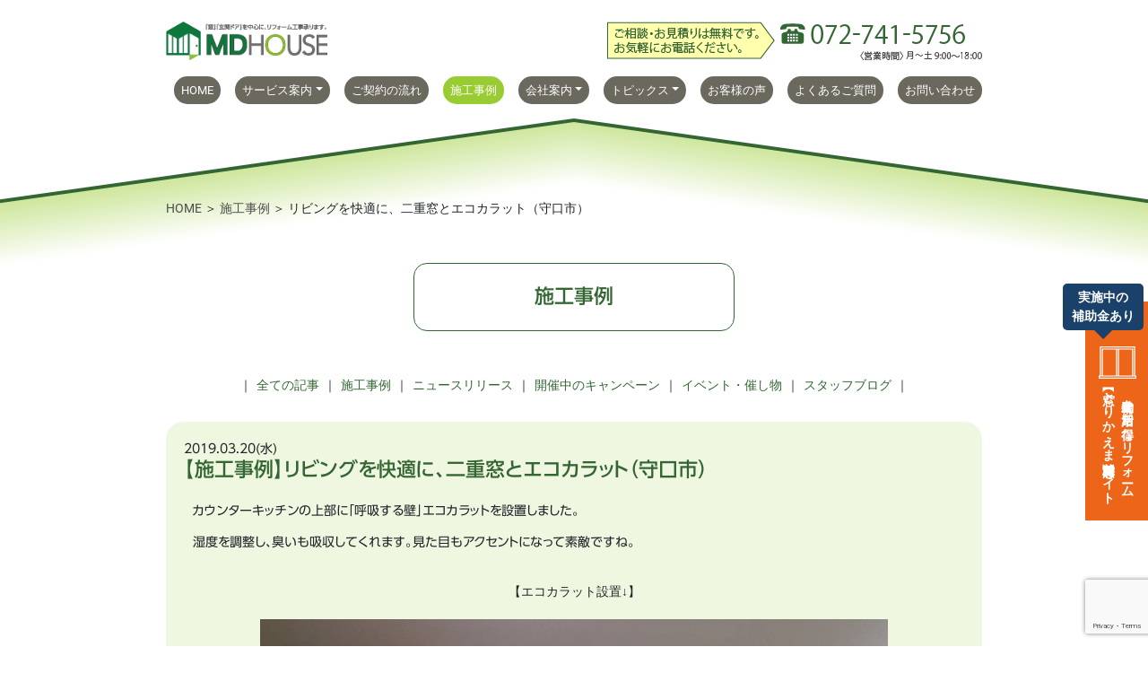

--- FILE ---
content_type: text/html; charset=UTF-8
request_url: https://mdhouse.co/post/%E3%83%AA%E3%83%93%E3%83%B3%E3%82%B0%E3%82%92%E5%BF%AB%E9%81%A9%E3%81%AB%E3%80%81%E4%BA%8C%E9%87%8D%E7%AA%93%E3%81%A8%E3%82%A8%E3%82%B3%E3%82%AB%E3%83%A9%E3%83%83%E3%83%88%EF%BC%88%E5%AE%88%E5%8F%A3/
body_size: 18438
content:
<!DOCTYPE html>
<html lang="ja">
<head>
    <meta charset="UTF-8">
    <meta name="viewport" content="width=device-width, initial-scale=1">
    <meta http-equiv="X-UA-Compatible" content="IE=edge">
    <link rel="profile" href="https://gmpg.org/xfn/11">
<head prefix="og: http://ogp.me/ns# fb: http://ogp.me/ns/fb# article: http://ogp.me/ns/article#">
<meta property="og:image" content="https://mdhouse.co/wp-content/uploads/2021/10/4f47d8_bde96a63c4af498c895b479679ed3388_mv2.webp" />

<title>リビングを快適に、二重窓とエコカラット（守口市） &#8211; MDハウス株式会社公式サイト | 大阪府箕面市の窓・ドア・サッシ専門のリフォーム会社</title>
<meta name='robots' content='max-image-preview:large' />

<!-- Open Graph Meta Tags generated by Blog2Social 860 - https://www.blog2social.com -->
<meta property="og:title" content="リビングを快適に、二重窓とエコカラット（守口市）"/>
<meta property="og:description" content=""/>
<meta property="og:url" content="/post/%E3%83%AA%E3%83%93%E3%83%B3%E3%82%B0%E3%82%92%E5%BF%AB%E9%81%A9%E3%81%AB%E3%80%81%E4%BA%8C%E9%87%8D%E7%AA%93%E3%81%A8%E3%82%A8%E3%82%B3%E3%82%AB%E3%83%A9%E3%83%83%E3%83%88%EF%BC%88%E5%AE%88%E5%8F%A3/"/>
<meta property="og:image" content="https://mdhouse.co/wp-content/uploads/2021/10/4f47d8_bde96a63c4af498c895b479679ed3388_mv2.webp"/>
<meta property="og:image:width" content="700" />
<meta property="og:image:height" content="525" />
<meta property="og:type" content="article"/>
<meta property="og:article:published_time" content="2019-03-20 19:15:23"/>
<meta property="og:article:modified_time" content="2021-10-21 19:19:34"/>
<!-- Open Graph Meta Tags generated by Blog2Social 860 - https://www.blog2social.com -->

<!-- Twitter Card generated by Blog2Social 860 - https://www.blog2social.com -->
<meta name="twitter:card" content="summary">
<meta name="twitter:title" content="リビングを快適に、二重窓とエコカラット（守口市）"/>
<meta name="twitter:description" content=""/>
<meta name="twitter:image" content="https://mdhouse.co/wp-content/uploads/2021/10/4f47d8_bde96a63c4af498c895b479679ed3388_mv2.webp"/>
<!-- Twitter Card generated by Blog2Social 860 - https://www.blog2social.com -->
<meta name="author" content="syui_staff"/>
<link rel='dns-prefetch' href='//webfonts.sakura.ne.jp' />
<link rel='dns-prefetch' href='//cdn.jsdelivr.net' />
<link rel='dns-prefetch' href='//use.fontawesome.com' />
<link href='https://cdn.jsdelivr.net' crossorigin='anonymous' rel='preconnect' />
<link href='https://use.fontawesome.com' crossorigin='anonymous' rel='preconnect' />
<link rel="alternate" type="application/rss+xml" title="MDハウス株式会社公式サイト | 大阪府箕面市の窓・ドア・サッシ専門のリフォーム会社 &raquo; フィード" href="https://mdhouse.co/feed/" />
<link rel="alternate" type="application/rss+xml" title="MDハウス株式会社公式サイト | 大阪府箕面市の窓・ドア・サッシ専門のリフォーム会社 &raquo; コメントフィード" href="https://mdhouse.co/comments/feed/" />
<link rel="alternate" title="oEmbed (JSON)" type="application/json+oembed" href="https://mdhouse.co/wp-json/oembed/1.0/embed?url=https%3A%2F%2Fmdhouse.co%2Fpost%2F%25e3%2583%25aa%25e3%2583%2593%25e3%2583%25b3%25e3%2582%25b0%25e3%2582%2592%25e5%25bf%25ab%25e9%2581%25a9%25e3%2581%25ab%25e3%2580%2581%25e4%25ba%258c%25e9%2587%258d%25e7%25aa%2593%25e3%2581%25a8%25e3%2582%25a8%25e3%2582%25b3%25e3%2582%25ab%25e3%2583%25a9%25e3%2583%2583%25e3%2583%2588%25ef%25bc%2588%25e5%25ae%2588%25e5%258f%25a3%2F" />
<link rel="alternate" title="oEmbed (XML)" type="text/xml+oembed" href="https://mdhouse.co/wp-json/oembed/1.0/embed?url=https%3A%2F%2Fmdhouse.co%2Fpost%2F%25e3%2583%25aa%25e3%2583%2593%25e3%2583%25b3%25e3%2582%25b0%25e3%2582%2592%25e5%25bf%25ab%25e9%2581%25a9%25e3%2581%25ab%25e3%2580%2581%25e4%25ba%258c%25e9%2587%258d%25e7%25aa%2593%25e3%2581%25a8%25e3%2582%25a8%25e3%2582%25b3%25e3%2582%25ab%25e3%2583%25a9%25e3%2583%2583%25e3%2583%2588%25ef%25bc%2588%25e5%25ae%2588%25e5%258f%25a3%2F&#038;format=xml" />
<style id='wp-img-auto-sizes-contain-inline-css' type='text/css'>
img:is([sizes=auto i],[sizes^="auto," i]){contain-intrinsic-size:3000px 1500px}
/*# sourceURL=wp-img-auto-sizes-contain-inline-css */
</style>
<style id='wp-emoji-styles-inline-css' type='text/css'>

	img.wp-smiley, img.emoji {
		display: inline !important;
		border: none !important;
		box-shadow: none !important;
		height: 1em !important;
		width: 1em !important;
		margin: 0 0.07em !important;
		vertical-align: -0.1em !important;
		background: none !important;
		padding: 0 !important;
	}
/*# sourceURL=wp-emoji-styles-inline-css */
</style>
<style id='classic-theme-styles-inline-css' type='text/css'>
/*! This file is auto-generated */
.wp-block-button__link{color:#fff;background-color:#32373c;border-radius:9999px;box-shadow:none;text-decoration:none;padding:calc(.667em + 2px) calc(1.333em + 2px);font-size:1.125em}.wp-block-file__button{background:#32373c;color:#fff;text-decoration:none}
/*# sourceURL=/wp-includes/css/classic-themes.min.css */
</style>
<link rel='stylesheet' id='contact-form-7-css' href='https://mdhouse.co/wp-content/plugins/contact-form-7/includes/css/styles.css?ver=6.1.4' type='text/css' media='all' />
<link rel='stylesheet' id='cf7msm_styles-css' href='https://mdhouse.co/wp-content/plugins/contact-form-7-multi-step-module/resources/cf7msm.css?ver=4.5' type='text/css' media='all' />
<link rel='stylesheet' id='parent-style-css' href='https://mdhouse.co/wp-content/themes/wp-bootstrap-starter/style.css?ver=6.9' type='text/css' media='all' />
<link rel='stylesheet' id='child-style-css' href='https://mdhouse.co/wp-content/themes/md-house/style.css?ver=6.9' type='text/css' media='all' />
<link rel='stylesheet' id='my_style-css' href='https://mdhouse.co/wp-content/build/scss_library/34c88c071386248f554bf9d0579234bef24e21a2.css?ver=6.9' type='text/css' media='all' />
<link rel='stylesheet' id='wp-bootstrap-starter-bootstrap-css-css' href='https://cdn.jsdelivr.net/npm/bootstrap@4.5.3/dist/css/bootstrap.min.css?ver=6.9' type='text/css' media='all' />
<link rel='stylesheet' id='wp-bootstrap-starter-fontawesome-cdn-css' href='https://use.fontawesome.com/releases/v5.15.1/css/all.css?ver=6.9' type='text/css' media='all' />
<link rel='stylesheet' id='wp-bootstrap-starter-style-css' href='https://mdhouse.co/wp-content/themes/md-house/style.css?ver=6.9' type='text/css' media='all' />
<link rel='stylesheet' id='elementor-icons-css' href='https://mdhouse.co/wp-content/plugins/elementor/assets/lib/eicons/css/elementor-icons.min.css?ver=5.44.0' type='text/css' media='all' />
<link rel='stylesheet' id='elementor-frontend-css' href='https://mdhouse.co/wp-content/plugins/elementor/assets/css/frontend.min.css?ver=3.32.4' type='text/css' media='all' />
<style id='elementor-frontend-inline-css' type='text/css'>
.elementor-kit-6{--e-global-color-primary:#336633;--e-global-color-secondary:#212529;--e-global-color-text:#212529;--e-global-color-accent:#99CC33;--e-global-typography-primary-font-family:"Roboto";--e-global-typography-primary-font-weight:600;--e-global-typography-secondary-font-family:"Roboto Slab";--e-global-typography-secondary-font-weight:400;--e-global-typography-text-font-family:"Roboto";--e-global-typography-text-font-weight:400;--e-global-typography-accent-font-family:"Roboto";--e-global-typography-accent-font-weight:500;}.elementor-section.elementor-section-boxed > .elementor-container{max-width:1140px;}.e-con{--container-max-width:1140px;}.elementor-widget:not(:last-child){margin-block-end:20px;}.elementor-element{--widgets-spacing:20px 20px;--widgets-spacing-row:20px;--widgets-spacing-column:20px;}{}h1.entry-title{display:var(--page-title-display);}@media(max-width:1024px){.elementor-section.elementor-section-boxed > .elementor-container{max-width:1024px;}.e-con{--container-max-width:1024px;}}@media(max-width:767px){.elementor-section.elementor-section-boxed > .elementor-container{max-width:767px;}.e-con{--container-max-width:767px;}}
.elementor-widget-text-editor{font-family:var( --e-global-typography-text-font-family ), Sans-serif;font-weight:var( --e-global-typography-text-font-weight );color:var( --e-global-color-text );}.elementor-widget-text-editor.elementor-drop-cap-view-stacked .elementor-drop-cap{background-color:var( --e-global-color-primary );}.elementor-widget-text-editor.elementor-drop-cap-view-framed .elementor-drop-cap, .elementor-widget-text-editor.elementor-drop-cap-view-default .elementor-drop-cap{color:var( --e-global-color-primary );border-color:var( --e-global-color-primary );}.elementor-1505 .elementor-element.elementor-element-1277e4b{text-align:center;}.elementor-widget-image .widget-image-caption{color:var( --e-global-color-text );font-family:var( --e-global-typography-text-font-family ), Sans-serif;font-weight:var( --e-global-typography-text-font-weight );}.elementor-1505 .elementor-element.elementor-element-ea27884{text-align:center;}
/*# sourceURL=elementor-frontend-inline-css */
</style>
<link rel='stylesheet' id='font-awesome-5-all-css' href='https://mdhouse.co/wp-content/plugins/elementor/assets/lib/font-awesome/css/all.min.css?ver=3.32.4' type='text/css' media='all' />
<link rel='stylesheet' id='font-awesome-4-shim-css' href='https://mdhouse.co/wp-content/plugins/elementor/assets/lib/font-awesome/css/v4-shims.min.css?ver=3.32.4' type='text/css' media='all' />
<link rel='stylesheet' id='widget-image-css' href='https://mdhouse.co/wp-content/plugins/elementor/assets/css/widget-image.min.css?ver=3.32.4' type='text/css' media='all' />
<link rel='stylesheet' id='elementor-gf-local-roboto-css' href='https://mdhouse.co/wp-content/uploads/elementor/google-fonts/css/roboto.css?ver=1756438281' type='text/css' media='all' />
<link rel='stylesheet' id='elementor-gf-local-robotoslab-css' href='https://mdhouse.co/wp-content/uploads/elementor/google-fonts/css/robotoslab.css?ver=1756438285' type='text/css' media='all' />
<link rel='stylesheet' id='jquery.lightbox.min.css-css' href='https://mdhouse.co/wp-content/plugins/wp-jquery-lightbox/lightboxes/wp-jquery-lightbox/styles/lightbox.min.css?ver=2.3.4' type='text/css' media='all' />
<link rel='stylesheet' id='jqlb-overrides-css' href='https://mdhouse.co/wp-content/plugins/wp-jquery-lightbox/lightboxes/wp-jquery-lightbox/styles/overrides.css?ver=2.3.4' type='text/css' media='all' />
<style id='jqlb-overrides-inline-css' type='text/css'>

			#outerImageContainer {
				box-shadow: 0 0 4px 2px rgba(0,0,0,.2);
			}
			#imageContainer{
				padding: 6px;
			}
			#imageDataContainer {
				box-shadow: 0 -4px 0 0 #fff, 0 0 4px 2px rgba(0,0,0,.1);
				z-index: auto;
			}
			#prevArrow,
			#nextArrow{
				background-color: rgba(255,255,255,.7;
				color: #000000;
			}
/*# sourceURL=jqlb-overrides-inline-css */
</style>
<script type="text/javascript" src="https://mdhouse.co/wp-includes/js/jquery/jquery.min.js?ver=3.7.1" id="jquery-core-js"></script>
<script type="text/javascript" src="https://mdhouse.co/wp-includes/js/jquery/jquery-migrate.min.js?ver=3.4.1" id="jquery-migrate-js"></script>
<script type="text/javascript" src="//webfonts.sakura.ne.jp/js/sakurav3.js?fadein=0&amp;ver=3.1.4" id="typesquare_std-js"></script>
<script type="text/javascript" src="https://mdhouse.co/wp-content/plugins/elementor/assets/lib/font-awesome/js/v4-shims.min.js?ver=3.32.4" id="font-awesome-4-shim-js"></script>
<link rel="https://api.w.org/" href="https://mdhouse.co/wp-json/" /><link rel="alternate" title="JSON" type="application/json" href="https://mdhouse.co/wp-json/wp/v2/posts/1505" /><link rel="EditURI" type="application/rsd+xml" title="RSD" href="https://mdhouse.co/xmlrpc.php?rsd" />
<meta name="generator" content="WordPress 6.9" />
<link rel="canonical" href="https://mdhouse.co/post/%e3%83%aa%e3%83%93%e3%83%b3%e3%82%b0%e3%82%92%e5%bf%ab%e9%81%a9%e3%81%ab%e3%80%81%e4%ba%8c%e9%87%8d%e7%aa%93%e3%81%a8%e3%82%a8%e3%82%b3%e3%82%ab%e3%83%a9%e3%83%83%e3%83%88%ef%bc%88%e5%ae%88%e5%8f%a3/" />
<link rel='shortlink' href='https://mdhouse.co/?p=1505' />
<style type='text/css'>
h1,h2,h3,h1:lang(ja),h2:lang(ja),h3:lang(ja),.entry-title:lang(ja){ font-family: "UD新ゴ M";}h4,h5,h6,h4:lang(ja),h5:lang(ja),h6:lang(ja),div.entry-meta span:lang(ja),footer.entry-footer span:lang(ja){ font-family: "UD新ゴ R";}.hentry,.entry-content p,.post-inner.entry-content p,#comments div:lang(ja){ font-family: "UD新ゴ R";}strong,b,#comments .comment-author .fn:lang(ja){ font-family: "UD新ゴ M";}</style>
<link rel="pingback" href="https://mdhouse.co/xmlrpc.php">    <style type="text/css">
        #page-sub-header { background: #fff; }
    </style>
    <meta name="generator" content="Elementor 3.32.4; features: additional_custom_breakpoints; settings: css_print_method-internal, google_font-enabled, font_display-auto">
<style type="text/css">.recentcomments a{display:inline !important;padding:0 !important;margin:0 !important;}</style>			<style>
				.e-con.e-parent:nth-of-type(n+4):not(.e-lazyloaded):not(.e-no-lazyload),
				.e-con.e-parent:nth-of-type(n+4):not(.e-lazyloaded):not(.e-no-lazyload) * {
					background-image: none !important;
				}
				@media screen and (max-height: 1024px) {
					.e-con.e-parent:nth-of-type(n+3):not(.e-lazyloaded):not(.e-no-lazyload),
					.e-con.e-parent:nth-of-type(n+3):not(.e-lazyloaded):not(.e-no-lazyload) * {
						background-image: none !important;
					}
				}
				@media screen and (max-height: 640px) {
					.e-con.e-parent:nth-of-type(n+2):not(.e-lazyloaded):not(.e-no-lazyload),
					.e-con.e-parent:nth-of-type(n+2):not(.e-lazyloaded):not(.e-no-lazyload) * {
						background-image: none !important;
					}
				}
			</style>
			<link rel="icon" href="https://mdhouse.co/wp-content/uploads/2021/10/ae46b1f460ee46f789c27b264a6cb421.png" sizes="32x32" />
<link rel="icon" href="https://mdhouse.co/wp-content/uploads/2021/10/ae46b1f460ee46f789c27b264a6cb421.png" sizes="192x192" />
<link rel="apple-touch-icon" href="https://mdhouse.co/wp-content/uploads/2021/10/ae46b1f460ee46f789c27b264a6cb421.png" />
<meta name="msapplication-TileImage" content="https://mdhouse.co/wp-content/uploads/2021/10/ae46b1f460ee46f789c27b264a6cb421.png" />
<!-- Global site tag (gtag.js) - Google Analytics -->
<script async src="https://www.googletagmanager.com/gtag/js?id=G-NM2Y3YJTW1"></script>
<script>
window.dataLayer = window.dataLayer || [];
function gtag(){dataLayer.push(arguments);}
gtag('js', new Date());gtag('config', 'G-NM2Y3YJTW1');
gtag('config', 'UA-54978214-1');
</script>
<meta name="google-site-verification" content="CKS6F0DQSKGREkhxDvarOzzSlBac-8MkxtWyN-ChotM" />
<style id='global-styles-inline-css' type='text/css'>
:root{--wp--preset--aspect-ratio--square: 1;--wp--preset--aspect-ratio--4-3: 4/3;--wp--preset--aspect-ratio--3-4: 3/4;--wp--preset--aspect-ratio--3-2: 3/2;--wp--preset--aspect-ratio--2-3: 2/3;--wp--preset--aspect-ratio--16-9: 16/9;--wp--preset--aspect-ratio--9-16: 9/16;--wp--preset--color--black: #000000;--wp--preset--color--cyan-bluish-gray: #abb8c3;--wp--preset--color--white: #ffffff;--wp--preset--color--pale-pink: #f78da7;--wp--preset--color--vivid-red: #cf2e2e;--wp--preset--color--luminous-vivid-orange: #ff6900;--wp--preset--color--luminous-vivid-amber: #fcb900;--wp--preset--color--light-green-cyan: #7bdcb5;--wp--preset--color--vivid-green-cyan: #00d084;--wp--preset--color--pale-cyan-blue: #8ed1fc;--wp--preset--color--vivid-cyan-blue: #0693e3;--wp--preset--color--vivid-purple: #9b51e0;--wp--preset--gradient--vivid-cyan-blue-to-vivid-purple: linear-gradient(135deg,rgb(6,147,227) 0%,rgb(155,81,224) 100%);--wp--preset--gradient--light-green-cyan-to-vivid-green-cyan: linear-gradient(135deg,rgb(122,220,180) 0%,rgb(0,208,130) 100%);--wp--preset--gradient--luminous-vivid-amber-to-luminous-vivid-orange: linear-gradient(135deg,rgb(252,185,0) 0%,rgb(255,105,0) 100%);--wp--preset--gradient--luminous-vivid-orange-to-vivid-red: linear-gradient(135deg,rgb(255,105,0) 0%,rgb(207,46,46) 100%);--wp--preset--gradient--very-light-gray-to-cyan-bluish-gray: linear-gradient(135deg,rgb(238,238,238) 0%,rgb(169,184,195) 100%);--wp--preset--gradient--cool-to-warm-spectrum: linear-gradient(135deg,rgb(74,234,220) 0%,rgb(151,120,209) 20%,rgb(207,42,186) 40%,rgb(238,44,130) 60%,rgb(251,105,98) 80%,rgb(254,248,76) 100%);--wp--preset--gradient--blush-light-purple: linear-gradient(135deg,rgb(255,206,236) 0%,rgb(152,150,240) 100%);--wp--preset--gradient--blush-bordeaux: linear-gradient(135deg,rgb(254,205,165) 0%,rgb(254,45,45) 50%,rgb(107,0,62) 100%);--wp--preset--gradient--luminous-dusk: linear-gradient(135deg,rgb(255,203,112) 0%,rgb(199,81,192) 50%,rgb(65,88,208) 100%);--wp--preset--gradient--pale-ocean: linear-gradient(135deg,rgb(255,245,203) 0%,rgb(182,227,212) 50%,rgb(51,167,181) 100%);--wp--preset--gradient--electric-grass: linear-gradient(135deg,rgb(202,248,128) 0%,rgb(113,206,126) 100%);--wp--preset--gradient--midnight: linear-gradient(135deg,rgb(2,3,129) 0%,rgb(40,116,252) 100%);--wp--preset--font-size--small: 13px;--wp--preset--font-size--medium: 20px;--wp--preset--font-size--large: 36px;--wp--preset--font-size--x-large: 42px;--wp--preset--spacing--20: 0.44rem;--wp--preset--spacing--30: 0.67rem;--wp--preset--spacing--40: 1rem;--wp--preset--spacing--50: 1.5rem;--wp--preset--spacing--60: 2.25rem;--wp--preset--spacing--70: 3.38rem;--wp--preset--spacing--80: 5.06rem;--wp--preset--shadow--natural: 6px 6px 9px rgba(0, 0, 0, 0.2);--wp--preset--shadow--deep: 12px 12px 50px rgba(0, 0, 0, 0.4);--wp--preset--shadow--sharp: 6px 6px 0px rgba(0, 0, 0, 0.2);--wp--preset--shadow--outlined: 6px 6px 0px -3px rgb(255, 255, 255), 6px 6px rgb(0, 0, 0);--wp--preset--shadow--crisp: 6px 6px 0px rgb(0, 0, 0);}:where(.is-layout-flex){gap: 0.5em;}:where(.is-layout-grid){gap: 0.5em;}body .is-layout-flex{display: flex;}.is-layout-flex{flex-wrap: wrap;align-items: center;}.is-layout-flex > :is(*, div){margin: 0;}body .is-layout-grid{display: grid;}.is-layout-grid > :is(*, div){margin: 0;}:where(.wp-block-columns.is-layout-flex){gap: 2em;}:where(.wp-block-columns.is-layout-grid){gap: 2em;}:where(.wp-block-post-template.is-layout-flex){gap: 1.25em;}:where(.wp-block-post-template.is-layout-grid){gap: 1.25em;}.has-black-color{color: var(--wp--preset--color--black) !important;}.has-cyan-bluish-gray-color{color: var(--wp--preset--color--cyan-bluish-gray) !important;}.has-white-color{color: var(--wp--preset--color--white) !important;}.has-pale-pink-color{color: var(--wp--preset--color--pale-pink) !important;}.has-vivid-red-color{color: var(--wp--preset--color--vivid-red) !important;}.has-luminous-vivid-orange-color{color: var(--wp--preset--color--luminous-vivid-orange) !important;}.has-luminous-vivid-amber-color{color: var(--wp--preset--color--luminous-vivid-amber) !important;}.has-light-green-cyan-color{color: var(--wp--preset--color--light-green-cyan) !important;}.has-vivid-green-cyan-color{color: var(--wp--preset--color--vivid-green-cyan) !important;}.has-pale-cyan-blue-color{color: var(--wp--preset--color--pale-cyan-blue) !important;}.has-vivid-cyan-blue-color{color: var(--wp--preset--color--vivid-cyan-blue) !important;}.has-vivid-purple-color{color: var(--wp--preset--color--vivid-purple) !important;}.has-black-background-color{background-color: var(--wp--preset--color--black) !important;}.has-cyan-bluish-gray-background-color{background-color: var(--wp--preset--color--cyan-bluish-gray) !important;}.has-white-background-color{background-color: var(--wp--preset--color--white) !important;}.has-pale-pink-background-color{background-color: var(--wp--preset--color--pale-pink) !important;}.has-vivid-red-background-color{background-color: var(--wp--preset--color--vivid-red) !important;}.has-luminous-vivid-orange-background-color{background-color: var(--wp--preset--color--luminous-vivid-orange) !important;}.has-luminous-vivid-amber-background-color{background-color: var(--wp--preset--color--luminous-vivid-amber) !important;}.has-light-green-cyan-background-color{background-color: var(--wp--preset--color--light-green-cyan) !important;}.has-vivid-green-cyan-background-color{background-color: var(--wp--preset--color--vivid-green-cyan) !important;}.has-pale-cyan-blue-background-color{background-color: var(--wp--preset--color--pale-cyan-blue) !important;}.has-vivid-cyan-blue-background-color{background-color: var(--wp--preset--color--vivid-cyan-blue) !important;}.has-vivid-purple-background-color{background-color: var(--wp--preset--color--vivid-purple) !important;}.has-black-border-color{border-color: var(--wp--preset--color--black) !important;}.has-cyan-bluish-gray-border-color{border-color: var(--wp--preset--color--cyan-bluish-gray) !important;}.has-white-border-color{border-color: var(--wp--preset--color--white) !important;}.has-pale-pink-border-color{border-color: var(--wp--preset--color--pale-pink) !important;}.has-vivid-red-border-color{border-color: var(--wp--preset--color--vivid-red) !important;}.has-luminous-vivid-orange-border-color{border-color: var(--wp--preset--color--luminous-vivid-orange) !important;}.has-luminous-vivid-amber-border-color{border-color: var(--wp--preset--color--luminous-vivid-amber) !important;}.has-light-green-cyan-border-color{border-color: var(--wp--preset--color--light-green-cyan) !important;}.has-vivid-green-cyan-border-color{border-color: var(--wp--preset--color--vivid-green-cyan) !important;}.has-pale-cyan-blue-border-color{border-color: var(--wp--preset--color--pale-cyan-blue) !important;}.has-vivid-cyan-blue-border-color{border-color: var(--wp--preset--color--vivid-cyan-blue) !important;}.has-vivid-purple-border-color{border-color: var(--wp--preset--color--vivid-purple) !important;}.has-vivid-cyan-blue-to-vivid-purple-gradient-background{background: var(--wp--preset--gradient--vivid-cyan-blue-to-vivid-purple) !important;}.has-light-green-cyan-to-vivid-green-cyan-gradient-background{background: var(--wp--preset--gradient--light-green-cyan-to-vivid-green-cyan) !important;}.has-luminous-vivid-amber-to-luminous-vivid-orange-gradient-background{background: var(--wp--preset--gradient--luminous-vivid-amber-to-luminous-vivid-orange) !important;}.has-luminous-vivid-orange-to-vivid-red-gradient-background{background: var(--wp--preset--gradient--luminous-vivid-orange-to-vivid-red) !important;}.has-very-light-gray-to-cyan-bluish-gray-gradient-background{background: var(--wp--preset--gradient--very-light-gray-to-cyan-bluish-gray) !important;}.has-cool-to-warm-spectrum-gradient-background{background: var(--wp--preset--gradient--cool-to-warm-spectrum) !important;}.has-blush-light-purple-gradient-background{background: var(--wp--preset--gradient--blush-light-purple) !important;}.has-blush-bordeaux-gradient-background{background: var(--wp--preset--gradient--blush-bordeaux) !important;}.has-luminous-dusk-gradient-background{background: var(--wp--preset--gradient--luminous-dusk) !important;}.has-pale-ocean-gradient-background{background: var(--wp--preset--gradient--pale-ocean) !important;}.has-electric-grass-gradient-background{background: var(--wp--preset--gradient--electric-grass) !important;}.has-midnight-gradient-background{background: var(--wp--preset--gradient--midnight) !important;}.has-small-font-size{font-size: var(--wp--preset--font-size--small) !important;}.has-medium-font-size{font-size: var(--wp--preset--font-size--medium) !important;}.has-large-font-size{font-size: var(--wp--preset--font-size--large) !important;}.has-x-large-font-size{font-size: var(--wp--preset--font-size--x-large) !important;}
/*# sourceURL=global-styles-inline-css */
</style>
</head>

	<body data-rsssl=1 id="%e3%83%aa%e3%83%93%e3%83%b3%e3%82%b0%e3%82%92%e5%bf%ab%e9%81%a9%e3%81%ab%e3%80%81%e4%ba%8c%e9%87%8d%e7%aa%93%e3%81%a8%e3%82%a8%e3%82%b3%e3%82%ab%e3%83%a9%e3%83%83%e3%83%88%ef%bc%88%e5%ae%88%e5%8f%a3" class="wp-singular post-template-default single single-post postid-1505 single-format-standard wp-theme-wp-bootstrap-starter wp-child-theme-md-house example group-blog elementor-default elementor-kit-6 elementor-page elementor-page-1505">
<div id="float_banner">
	<div id="float_fukidashi">
		実施中の<br>補助金あり
	</div>
	<div id="float_button">
		<img src="https://mdhouse.co/wp-content/themes/md-house/images/ico_window.svg" alt="">
		<a href="https://mado-koukan.com/">補助金を活用・お得なリフォーム<br>【窓とりかえま専科】窓専門サイト</a>
	</div>
</div>
<div id="page" class="site">
	<a class="skip-link screen-reader-text" href="#content">Skip to content</a>
	<header id="header" class="site-header navbar-static-top" role="banner">
        <div class="container">
            <nav class="navbar navbar-expand-md p-0">
                <button class="sp-icon navbar-toggler" type="button" data-toggle="collapse" data-target="#main-nav" aria-controls="" aria-expanded="false" aria-label="Toggle navigation">
                    <img src="https://mdhouse.co/wp-content/themes/md-house/images/sp-menu.png">
                </button>
                <div class="navbar-brand">
                    <a href="https://mdhouse.co/">
                        <img src="https://mdhouse.co/wp-content/themes/md-house/images/header_logo.png" alt="MDハウス株式会社公式サイト | 大阪府箕面市の窓・ドア・サッシ専門のリフォーム会社">
                    </a>
                </div>
                <button class="sp-icon">
                    <a href="https://mdhouse.co/contact/"><img src="https://mdhouse.co/wp-content/themes/md-house/images/sp-contact.png"></a>
                </button>

                <div class="justify-content-end d-none d-md-block"><a href="tel:072-741-5756"><img src="https://mdhouse.co/wp-content/themes/md-house/images/pc-tel.png"></a></div>
                <div id="main-nav" class="collapse navbar-collapse">
                    <button id="sp-close" class="sp-icon" type="button" data-toggle="collapse" data-target="#main-nav" aria-controls="" aria-expanded="false" aria-label="Toggle navigation"><img src="https://mdhouse.co/wp-content/themes/md-house/images/sp-close.png"></button>
                <div class="menu-header-menu-container"><ul id="menu-header-menu" class="navbar-nav"><li itemscope="itemscope" itemtype="https://www.schema.org/SiteNavigationElement" id="menu-item-15" class="menu-item menu-item-type-custom menu-item-object-custom menu-item-home menu-item-15 nav-item"><a title="HOME" href="https://mdhouse.co" class="nav-link">HOME</a></li>
<li itemscope="itemscope" itemtype="https://www.schema.org/SiteNavigationElement" id="menu-item-24" class="menu-item menu-item-type-post_type menu-item-object-page menu-item-has-children dropdown menu-item-24 nav-item"><a title="サービス案内" href="#" data-toggle="dropdown" aria-haspopup="true" aria-expanded="false" class="dropdown-toggle nav-link" id="menu-item-dropdown-24">サービス案内</a>
<ul class="dropdown-menu" aria-labelledby="menu-item-dropdown-24" role="menu">
	<li itemscope="itemscope" itemtype="https://www.schema.org/SiteNavigationElement" id="menu-item-74" class="menu-item menu-item-type-post_type menu-item-object-page menu-item-74 nav-item"><a title="マンション大規模改修" href="https://mdhouse.co/service/mansion/" class="dropdown-item">マンション大規模改修</a></li>
	<li itemscope="itemscope" itemtype="https://www.schema.org/SiteNavigationElement" id="menu-item-82" class="menu-item menu-item-type-post_type menu-item-object-page menu-item-82 nav-item"><a title="省エネ・節電・断熱・結露対策" href="https://mdhouse.co/service/saving/" class="dropdown-item">省エネ・節電・断熱・結露対策</a></li>
	<li itemscope="itemscope" itemtype="https://www.schema.org/SiteNavigationElement" id="menu-item-81" class="menu-item menu-item-type-post_type menu-item-object-page menu-item-81 nav-item"><a title="PM2.5・花粉対策" href="https://mdhouse.co/service/pollen/" class="dropdown-item">PM2.5・花粉対策</a></li>
	<li itemscope="itemscope" itemtype="https://www.schema.org/SiteNavigationElement" id="menu-item-80" class="menu-item menu-item-type-post_type menu-item-object-page menu-item-80 nav-item"><a title="防犯対策" href="https://mdhouse.co/service/security/" class="dropdown-item">防犯対策</a></li>
	<li itemscope="itemscope" itemtype="https://www.schema.org/SiteNavigationElement" id="menu-item-79" class="menu-item menu-item-type-post_type menu-item-object-page menu-item-79 nav-item"><a title="防音対策" href="https://mdhouse.co/service/soundproof/" class="dropdown-item">防音対策</a></li>
	<li itemscope="itemscope" itemtype="https://www.schema.org/SiteNavigationElement" id="menu-item-78" class="menu-item menu-item-type-post_type menu-item-object-page menu-item-78 nav-item"><a title="ゲリラ豪雨・竜巻・台風対策" href="https://mdhouse.co/service/rain/" class="dropdown-item">ゲリラ豪雨・竜巻・台風対策</a></li>
	<li itemscope="itemscope" itemtype="https://www.schema.org/SiteNavigationElement" id="menu-item-77" class="menu-item menu-item-type-post_type menu-item-object-page menu-item-77 nav-item"><a title="ガラス修理・交換" href="https://mdhouse.co/service/glass/" class="dropdown-item">ガラス修理・交換</a></li>
</ul>
</li>
<li itemscope="itemscope" itemtype="https://www.schema.org/SiteNavigationElement" id="menu-item-23" class="menu-item menu-item-type-post_type menu-item-object-page menu-item-23 nav-item"><a title="ご契約の流れ" href="https://mdhouse.co/flow/" class="nav-link">ご契約の流れ</a></li>
<li itemscope="itemscope" itemtype="https://www.schema.org/SiteNavigationElement" id="menu-item-113" class="menu-item menu-item-type-taxonomy menu-item-object-category current-post-ancestor current-menu-parent current-post-parent active menu-item-113 nav-item"><a title="施工事例" href="https://mdhouse.co/post/category/example/" class="nav-link">施工事例</a></li>
<li itemscope="itemscope" itemtype="https://www.schema.org/SiteNavigationElement" id="menu-item-18" class="menu-item menu-item-type-post_type menu-item-object-page menu-item-has-children dropdown menu-item-18 nav-item"><a title="会社案内" href="#" data-toggle="dropdown" aria-haspopup="true" aria-expanded="false" class="dropdown-toggle nav-link" id="menu-item-dropdown-18">会社案内</a>
<ul class="dropdown-menu" aria-labelledby="menu-item-dropdown-18" role="menu">
	<li itemscope="itemscope" itemtype="https://www.schema.org/SiteNavigationElement" id="menu-item-83" class="menu-item menu-item-type-post_type menu-item-object-page menu-item-83 nav-item"><a title="会社概要" href="https://mdhouse.co/outline/" class="dropdown-item">会社概要</a></li>
	<li itemscope="itemscope" itemtype="https://www.schema.org/SiteNavigationElement" id="menu-item-12889" class="menu-item menu-item-type-post_type menu-item-object-page menu-item-12889 nav-item"><a title="沿革" href="https://mdhouse.co/%e6%b2%bf%e9%9d%a9/" class="dropdown-item">沿革</a></li>
	<li itemscope="itemscope" itemtype="https://www.schema.org/SiteNavigationElement" id="menu-item-75" class="menu-item menu-item-type-post_type menu-item-object-page menu-item-75 nav-item"><a title="表彰・受賞実績" href="https://mdhouse.co/outline/award/" class="dropdown-item">表彰・受賞実績</a></li>
	<li itemscope="itemscope" itemtype="https://www.schema.org/SiteNavigationElement" id="menu-item-76" class="menu-item menu-item-type-post_type menu-item-object-page menu-item-76 nav-item"><a title="採用情報" href="https://mdhouse.co/outline/recruit/" class="dropdown-item">採用情報</a></li>
	<li itemscope="itemscope" itemtype="https://www.schema.org/SiteNavigationElement" id="menu-item-8431" class="menu-item menu-item-type-taxonomy menu-item-object-category menu-item-8431 nav-item"><a title="ニュースリリース" href="https://mdhouse.co/post/category/news/" class="dropdown-item">ニュースリリース</a></li>
</ul>
</li>
<li itemscope="itemscope" itemtype="https://www.schema.org/SiteNavigationElement" id="menu-item-34" class="menu-item menu-item-type-custom menu-item-object-custom menu-item-has-children dropdown menu-item-34 nav-item"><a title="トピックス" href="#" data-toggle="dropdown" aria-haspopup="true" aria-expanded="false" class="dropdown-toggle nav-link" id="menu-item-dropdown-34">トピックス</a>
<ul class="dropdown-menu" aria-labelledby="menu-item-dropdown-34" role="menu">
	<li itemscope="itemscope" itemtype="https://www.schema.org/SiteNavigationElement" id="menu-item-8059" class="menu-item menu-item-type-post_type menu-item-object-topics menu-item-8059 nav-item"><a title="国土交通・経済産業・環境省「先進的窓リノベ事業」「こどもエコすまい支援事業」補助金スタート！" href="https://mdhouse.co/post/topics/2023hojokin/" class="dropdown-item">国土交通・経済産業・環境省<br>「先進的窓リノベ事業」<br>「こどもエコすまい支援事業」<br class="slide">補助金スタート！</a></li>
	<li itemscope="itemscope" itemtype="https://www.schema.org/SiteNavigationElement" id="menu-item-111" class="menu-item menu-item-type-post_type menu-item-object-topics menu-item-111 nav-item"><a title="補助金の活用について" href="https://mdhouse.co/post/topics/subsidy/" class="dropdown-item">補助金の活用について</a></li>
	<li itemscope="itemscope" itemtype="https://www.schema.org/SiteNavigationElement" id="menu-item-8432" class="menu-item menu-item-type-taxonomy menu-item-object-category menu-item-8432 nav-item"><a title="開催中のキャンペーン" href="https://mdhouse.co/post/category/campaign/" class="dropdown-item">開催中のキャンペーン</a></li>
	<li itemscope="itemscope" itemtype="https://www.schema.org/SiteNavigationElement" id="menu-item-8433" class="menu-item menu-item-type-taxonomy menu-item-object-category menu-item-8433 nav-item"><a title="イベント・催し" href="https://mdhouse.co/post/category/event/" class="dropdown-item">イベント・催し</a></li>
	<li itemscope="itemscope" itemtype="https://www.schema.org/SiteNavigationElement" id="menu-item-106" class="menu-item menu-item-type-post_type menu-item-object-topics menu-item-106 nav-item"><a title="窓って交換できるんです" href="https://mdhouse.co/post/topics/window/" class="dropdown-item">窓って交換できるんです</a></li>
	<li itemscope="itemscope" itemtype="https://www.schema.org/SiteNavigationElement" id="menu-item-104" class="menu-item menu-item-type-post_type menu-item-object-topics menu-item-104 nav-item"><a title="玄関ドアを素敵に変えませんか" href="https://mdhouse.co/post/topics/door/" class="dropdown-item">玄関ドアを素敵に<br class="slide">変えませんか</a></li>
	<li itemscope="itemscope" itemtype="https://www.schema.org/SiteNavigationElement" id="menu-item-109" class="menu-item menu-item-type-post_type menu-item-object-topics menu-item-109 nav-item"><a title="新築をお考えの皆様へ" href="https://mdhouse.co/post/topics/newly/" class="dropdown-item">新築をお考えの皆様へ</a></li>
	<li itemscope="itemscope" itemtype="https://www.schema.org/SiteNavigationElement" id="menu-item-108" class="menu-item menu-item-type-post_type menu-item-object-topics menu-item-108 nav-item"><a title="子供たちのためにできること" href="https://mdhouse.co/post/topics/child/" class="dropdown-item">子供たちのために<br class="slide">できること</a></li>
	<li itemscope="itemscope" itemtype="https://www.schema.org/SiteNavigationElement" id="menu-item-107" class="menu-item menu-item-type-post_type menu-item-object-topics menu-item-107 nav-item"><a title="高齢者リフォームのすすめ" href="https://mdhouse.co/post/topics/senior/" class="dropdown-item">高齢者リフォーム<br class="slide">のすすめ</a></li>
	<li itemscope="itemscope" itemtype="https://www.schema.org/SiteNavigationElement" id="menu-item-105" class="menu-item menu-item-type-post_type menu-item-object-topics menu-item-105 nav-item"><a title="ペットと暮らしやすい家" href="https://mdhouse.co/post/topics/pet/" class="dropdown-item">ペットと暮らしやすい家</a></li>
	<li itemscope="itemscope" itemtype="https://www.schema.org/SiteNavigationElement" id="menu-item-103" class="menu-item menu-item-type-post_type menu-item-object-topics menu-item-103 nav-item"><a title="大人気！ 内窓（二重窓）で節電・断熱対策" href="https://mdhouse.co/post/topics/double/" class="dropdown-item">大人気！ 内窓（二重窓）<br class="slide">で節電・断熱対策</a></li>
	<li itemscope="itemscope" itemtype="https://www.schema.org/SiteNavigationElement" id="menu-item-102" class="menu-item menu-item-type-post_type menu-item-object-topics menu-item-102 nav-item"><a title="良いリフォーム業者の選び方" href="https://mdhouse.co/post/topics/reform/" class="dropdown-item">良いリフォーム<br class="slide">業者の選び方</a></li>
	<li itemscope="itemscope" itemtype="https://www.schema.org/SiteNavigationElement" id="menu-item-110" class="menu-item menu-item-type-post_type menu-item-object-topics menu-item-110 nav-item"><a title="コロナ感染症対策にも、空気の流れを促し換気を良くするために" href="https://mdhouse.co/post/topics/ventilation/" class="dropdown-item">コロナ感染症対策にも、<br>空気の流れを促し換気を<br class="slide">良くするために</a></li>
</ul>
</li>
<li itemscope="itemscope" itemtype="https://www.schema.org/SiteNavigationElement" id="menu-item-30" class="menu-item menu-item-type-post_type menu-item-object-page menu-item-30 nav-item"><a title="お客様の声" href="https://mdhouse.co/voice/" class="nav-link">お客様の声</a></li>
<li itemscope="itemscope" itemtype="https://www.schema.org/SiteNavigationElement" id="menu-item-31" class="menu-item menu-item-type-post_type menu-item-object-page menu-item-31 nav-item"><a title="よくあるご質問" href="https://mdhouse.co/faq/" class="nav-link">よくあるご質問</a></li>
<li itemscope="itemscope" itemtype="https://www.schema.org/SiteNavigationElement" id="menu-item-16" class="menu-item menu-item-type-post_type menu-item-object-page menu-item-16 nav-item"><a title="お問い合わせ" href="https://mdhouse.co/contact/" class="nav-link">お問い合わせ</a></li>
</ul></div>                </div>
            </nav>
        </div>
	</header><!-- #masthead -->
    

	<div id="content" class="site-content">
		<div class="container">
			<div class="row">

	<section id="primary" class="content-area col-sm-12 col-lg-8">
		<div id="main" class="site-main" role="main">
			<div class="breadcrumbs"><!-- Breadcrumb NavXT 7.4.1 -->
<span property="itemListElement" typeof="ListItem"><a property="item" typeof="WebPage" title="Go to MDハウス株式会社公式サイト | 大阪府箕面市の窓・ドア・サッシ専門のリフォーム会社." href="https://mdhouse.co" class="home" ><span property="name">HOME</span></a><meta property="position" content="1"></span> ＞ <span property="itemListElement" typeof="ListItem"><a property="item" typeof="WebPage" title="Go to the 施工事例 category archives." href="https://mdhouse.co/post/category/example/" class="taxonomy category" ><span property="name">施工事例</span></a><meta property="position" content="2"></span> ＞ <span property="itemListElement" typeof="ListItem"><span property="name" class="post post-post current-item">リビングを快適に、二重窓とエコカラット（守口市）</span><meta property="url" content="https://mdhouse.co/post/%e3%83%aa%e3%83%93%e3%83%b3%e3%82%b0%e3%82%92%e5%bf%ab%e9%81%a9%e3%81%ab%e3%80%81%e4%ba%8c%e9%87%8d%e7%aa%93%e3%81%a8%e3%82%a8%e3%82%b3%e3%82%ab%e3%83%a9%e3%83%83%e3%83%88%ef%bc%88%e5%ae%88%e5%8f%a3/"><meta property="position" content="3"></span></div>
			<header class="page-header">
				<h1 class="page-title">
											施工事例									</h1>
			</header><!-- .page-header -->
						<div id="blog_nav">
				<nav>
					<ul id="blog-nav"><li id="menu-item-132" class="menu-item menu-item-type-custom menu-item-object-custom menu-item-132"><a href="https://mdhouse.co/post/blog/">全ての記事</a></li>
<li id="menu-item-130" class="menu-item menu-item-type-taxonomy menu-item-object-category current-post-ancestor current-menu-parent current-post-parent menu-item-130"><a href="https://mdhouse.co/post/category/example/">施工事例</a></li>
<li id="menu-item-126" class="menu-item menu-item-type-taxonomy menu-item-object-category menu-item-126"><a href="https://mdhouse.co/post/category/news/">ニュースリリース</a></li>
<li id="menu-item-129" class="menu-item menu-item-type-taxonomy menu-item-object-category menu-item-129"><a href="https://mdhouse.co/post/category/campaign/">開催中のキャンペーン</a></li>
<li id="menu-item-128" class="menu-item menu-item-type-taxonomy menu-item-object-category menu-item-128"><a href="https://mdhouse.co/post/category/event/">イベント・催し物</a></li>
<li id="menu-item-131" class="menu-item menu-item-type-taxonomy menu-item-object-category menu-item-131"><a href="https://mdhouse.co/post/category/other/">スタッフブログ</a></li>
</ul>				</nav>
			</div>
				
		<article id="post-1505" class="post-1505 post type-post status-publish format-standard has-post-thumbnail hentry category-example">
						<div class="entry-header">
				<div class="entry-meta">2019.03.20(水)</div>
				<h2 class="entry-title">【施工事例】リビングを快適に、二重窓とエコカラット（守口市）</h2>
			</div>
						<div class="entry-content">
						<div data-elementor-type="wp-post" data-elementor-id="1505" class="elementor elementor-1505">
						<section class="elementor-section elementor-top-section elementor-element elementor-element-472ac22 elementor-section-boxed elementor-section-height-default elementor-section-height-default" data-id="472ac22" data-element_type="section">
						<div class="elementor-container elementor-column-gap-default">
					<div class="elementor-column elementor-col-100 elementor-top-column elementor-element elementor-element-45cd98e" data-id="45cd98e" data-element_type="column">
			<div class="elementor-widget-wrap elementor-element-populated">
						<div class="elementor-element elementor-element-0b01f81 elementor-widget elementor-widget-text-editor" data-id="0b01f81" data-element_type="widget" data-widget_type="text-editor.default">
				<div class="elementor-widget-container">
									<p>カウンターキッチンの上部に「呼吸する壁」エコカラットを設置しました。</p><p>湿度を調整し、臭いも吸収してくれます。見た目もアクセントになって素敵ですね。</p>								</div>
				</div>
				<div class="elementor-element elementor-element-1277e4b elementor-widget elementor-widget-text-editor" data-id="1277e4b" data-element_type="widget" data-widget_type="text-editor.default">
				<div class="elementor-widget-container">
									【エコカラット設置↓】   								</div>
				</div>
				<div class="elementor-element elementor-element-b7daa95 elementor-widget elementor-widget-image" data-id="b7daa95" data-element_type="widget" data-widget_type="image.default">
				<div class="elementor-widget-container">
															<img fetchpriority="high" decoding="async" width="700" height="525" src="https://mdhouse.co/wp-content/uploads/2021/10/4f47d8_bde96a63c4af498c895b479679ed3388_mv2.webp" class="attachment-large size-large wp-image-1506" alt="" srcset="https://mdhouse.co/wp-content/uploads/2021/10/4f47d8_bde96a63c4af498c895b479679ed3388_mv2.webp 700w, https://mdhouse.co/wp-content/uploads/2021/10/4f47d8_bde96a63c4af498c895b479679ed3388_mv2-300x225.webp 300w" sizes="(max-width: 700px) 100vw, 700px" />															</div>
				</div>
				<div class="elementor-element elementor-element-5e38eb4 elementor-widget elementor-widget-text-editor" data-id="5e38eb4" data-element_type="widget" data-widget_type="text-editor.default">
				<div class="elementor-widget-container">
									<p>また、リビングと寝室の各窓に、二重窓を取り付けました。プラマードU木目ナチュラル、ガラスはLow-E、南側の窓には遮熱Low-Eを取り付けています。全7カ所取り付けても一日で工事が終了する手軽さが良いですね。</p><p>断熱効果、防音、防犯、省エネ、結露などあらゆる住まいの改善に役に立つので、おススメです。</p>								</div>
				</div>
				<div class="elementor-element elementor-element-ea27884 elementor-widget elementor-widget-text-editor" data-id="ea27884" data-element_type="widget" data-widget_type="text-editor.default">
				<div class="elementor-widget-container">
									　【二重窓施工後↓】 								</div>
				</div>
				<div class="elementor-element elementor-element-b811fa1 elementor-widget elementor-widget-image" data-id="b811fa1" data-element_type="widget" data-widget_type="image.default">
				<div class="elementor-widget-container">
															<img decoding="async" width="700" height="525" src="https://mdhouse.co/wp-content/uploads/2019/03/4f47d8_7190725bf02f4ad39feae6c8731d09ed_mv2.webp" class="attachment-large size-large wp-image-1508" alt="" srcset="https://mdhouse.co/wp-content/uploads/2019/03/4f47d8_7190725bf02f4ad39feae6c8731d09ed_mv2.webp 700w, https://mdhouse.co/wp-content/uploads/2019/03/4f47d8_7190725bf02f4ad39feae6c8731d09ed_mv2-300x225.webp 300w" sizes="(max-width: 700px) 100vw, 700px" />															</div>
				</div>
				<div class="elementor-element elementor-element-b23fdeb elementor-widget elementor-widget-image" data-id="b23fdeb" data-element_type="widget" data-widget_type="image.default">
				<div class="elementor-widget-container">
															<img decoding="async" width="1024" height="829" src="https://mdhouse.co/wp-content/uploads/2019/03/4f47d8_4755436ab16540db81e99a44d065e287_mv2_d_2343_1896_s_2-1024x829.webp" class="attachment-large size-large wp-image-1509" alt="" srcset="https://mdhouse.co/wp-content/uploads/2019/03/4f47d8_4755436ab16540db81e99a44d065e287_mv2_d_2343_1896_s_2-1024x829.webp 1024w, https://mdhouse.co/wp-content/uploads/2019/03/4f47d8_4755436ab16540db81e99a44d065e287_mv2_d_2343_1896_s_2-300x243.webp 300w, https://mdhouse.co/wp-content/uploads/2019/03/4f47d8_4755436ab16540db81e99a44d065e287_mv2_d_2343_1896_s_2-768x622.webp 768w, https://mdhouse.co/wp-content/uploads/2019/03/4f47d8_4755436ab16540db81e99a44d065e287_mv2_d_2343_1896_s_2.webp 1480w" sizes="(max-width: 1024px) 100vw, 1024px" />															</div>
				</div>
				<div class="elementor-element elementor-element-cfbcdac elementor-widget elementor-widget-image" data-id="cfbcdac" data-element_type="widget" data-widget_type="image.default">
				<div class="elementor-widget-container">
															<img loading="lazy" decoding="async" width="655" height="629" src="https://mdhouse.co/wp-content/uploads/2019/03/4f47d8_94bc4306c60f4434a388a9d0baddf471_mv2.webp" class="attachment-large size-large wp-image-1510" alt="" srcset="https://mdhouse.co/wp-content/uploads/2019/03/4f47d8_94bc4306c60f4434a388a9d0baddf471_mv2.webp 655w, https://mdhouse.co/wp-content/uploads/2019/03/4f47d8_94bc4306c60f4434a388a9d0baddf471_mv2-300x288.webp 300w" sizes="(max-width: 655px) 100vw, 655px" />															</div>
				</div>
				<div class="elementor-element elementor-element-4b61772 elementor-widget elementor-widget-image" data-id="4b61772" data-element_type="widget" data-widget_type="image.default">
				<div class="elementor-widget-container">
															<img loading="lazy" decoding="async" width="700" height="618" src="https://mdhouse.co/wp-content/uploads/2019/03/4f47d8_349f98e2b70e43d7920fff42564ec2f5_mv2.webp" class="attachment-large size-large wp-image-1514" alt="" srcset="https://mdhouse.co/wp-content/uploads/2019/03/4f47d8_349f98e2b70e43d7920fff42564ec2f5_mv2.webp 700w, https://mdhouse.co/wp-content/uploads/2019/03/4f47d8_349f98e2b70e43d7920fff42564ec2f5_mv2-300x265.webp 300w" sizes="(max-width: 700px) 100vw, 700px" />															</div>
				</div>
				<div class="elementor-element elementor-element-56779b3 elementor-widget elementor-widget-image" data-id="56779b3" data-element_type="widget" data-widget_type="image.default">
				<div class="elementor-widget-container">
															<img loading="lazy" decoding="async" width="574" height="618" src="https://mdhouse.co/wp-content/uploads/2019/03/4f47d8_4161319021c14170bc86e6acf6ce135f_mv2.webp" class="attachment-large size-large wp-image-1515" alt="" srcset="https://mdhouse.co/wp-content/uploads/2019/03/4f47d8_4161319021c14170bc86e6acf6ce135f_mv2.webp 574w, https://mdhouse.co/wp-content/uploads/2019/03/4f47d8_4161319021c14170bc86e6acf6ce135f_mv2-279x300.webp 279w" sizes="(max-width: 574px) 100vw, 574px" />															</div>
				</div>
				<div class="elementor-element elementor-element-22c8ce0 elementor-widget elementor-widget-image" data-id="22c8ce0" data-element_type="widget" data-widget_type="image.default">
				<div class="elementor-widget-container">
															<img loading="lazy" decoding="async" width="700" height="525" src="https://mdhouse.co/wp-content/uploads/2019/03/4f47d8_c1d095a5fd804f88b94abcfe8d49f107_mv2.webp" class="attachment-large size-large wp-image-1517" alt="" srcset="https://mdhouse.co/wp-content/uploads/2019/03/4f47d8_c1d095a5fd804f88b94abcfe8d49f107_mv2.webp 700w, https://mdhouse.co/wp-content/uploads/2019/03/4f47d8_c1d095a5fd804f88b94abcfe8d49f107_mv2-300x225.webp 300w" sizes="(max-width: 700px) 100vw, 700px" />															</div>
				</div>
				<div class="elementor-element elementor-element-723caea elementor-widget elementor-widget-text-editor" data-id="723caea" data-element_type="widget" data-widget_type="text-editor.default">
				<div class="elementor-widget-container">
									<p>お客様ありがとうございました。</p><p>#エコリフォーム #窓リフォーム #断熱リフォーム #省エネリフォーム #マドリモ #窓交換 #浴室リフォーム #防犯対策</p>								</div>
				</div>
					</div>
		</div>
					</div>
		</section>
				</div>
					</div>
		</article>
	
		</div><!-- #main -->
	</section><!-- #primary -->


<aside id="secondary" class="widget-area col-sm-12 col-lg-4" role="complementary">
	<section id="search-2" class="widget widget_search"><form role="search" method="get" class="search-form" action="https://mdhouse.co/">
    <label>
        <input type="search" class="search-field form-control" placeholder="Search &hellip;" value="" name="s" title="Search for:">
    </label>
    <input type="submit" class="search-submit btn btn-default" value="Search">
</form>



</section>
		<section id="recent-posts-2" class="widget widget_recent_entries">
		<h3 class="widget-title">最近の投稿</h3>
		<ul>
											<li>
					<a href="https://mdhouse.co/post/%e3%80%90%e7%89%87%e9%96%8b%e3%81%8d%e7%8e%84%e9%96%a2%e3%83%89%e3%82%a2%e3%80%91h%e6%a7%98%e9%82%b8%ef%bc%88%e5%a4%a7%e9%98%aa%e5%ba%9c%ef%bc%89ykkap%e3%80%80%e3%83%89%e3%82%a2%e3%83%aa%e3%83%a2/">片開き玄関ドア　H様邸（大阪府）</a>
									</li>
											<li>
					<a href="https://mdhouse.co/post/%e5%86%ac%e5%ad%a3%e4%bc%91%e6%a5%ad%e6%97%a5%e3%81%ae%e3%81%8a%e7%9f%a5%e3%82%89%e3%81%9b%e3%80%8012-30%e7%81%ab%ef%bc%89%ef%bd%9e1-4%e6%97%a5%ef%bc%89/">冬季休業日のお知らせ　2025年,12/30(火）～2026年,1/4(日）</a>
									</li>
											<li>
					<a href="https://mdhouse.co/post/%e5%a4%8f%e5%ad%a3%e4%bc%91%e6%a5%ad%e6%97%a5%e3%81%ae%e3%81%8a%e7%9f%a5%e3%82%89%e3%81%9b%e3%80%808-10%e6%97%a5%ef%bc%89%ef%bd%9e8-17%e6%97%a5%ef%bc%89/">夏季休業日のお知らせ　8/10(日）～8/17(日）</a>
									</li>
											<li>
					<a href="https://mdhouse.co/post/%e5%a4%a7%e9%98%aa%e5%b8%82%e5%86%85%e9%99%90%e5%ae%9a%ef%bc%81%e3%80%80%e3%83%aa%e3%83%95%e3%82%a9%e3%83%bc%e3%83%a0%e8%a3%9c%e5%8a%a9%e9%87%91%e3%80%80%e3%80%80%e3%82%b5%e3%83%9d%e3%83%bc%e3%83%88/">大阪市内限定！　リフォーム補助金　　サポートやってます！</a>
									</li>
											<li>
					<a href="https://mdhouse.co/post/mado%e3%82%b7%e3%83%a7%e3%83%83%e3%83%97%e7%ae%95%e9%9d%a2%e8%90%b1%e9%87%8e%e5%ba%97%e3%80%80open%ef%bc%81%e3%82%a4%e3%83%99%e3%83%b3%e3%83%88%e9%96%8b%e5%82%ac%e4%b8%ad%ef%bc%81%ef%bc%81/">MADOショップ箕面萱野店　OPEN！イベント開催中！！</a>
									</li>
					</ul>

		</section><section id="recent-comments-2" class="widget widget_recent_comments"><h3 class="widget-title">最近のコメント</h3><ul id="recentcomments"></ul></section><section id="archives-2" class="widget widget_archive"><h3 class="widget-title">アーカイブ</h3>
			<ul>
					<li><a href='https://mdhouse.co/post/2025/12/'>2025年12月</a></li>
	<li><a href='https://mdhouse.co/post/2025/10/'>2025年10月</a></li>
	<li><a href='https://mdhouse.co/post/2025/07/'>2025年7月</a></li>
	<li><a href='https://mdhouse.co/post/2025/04/'>2025年4月</a></li>
	<li><a href='https://mdhouse.co/post/2025/03/'>2025年3月</a></li>
	<li><a href='https://mdhouse.co/post/2025/02/'>2025年2月</a></li>
	<li><a href='https://mdhouse.co/post/2025/01/'>2025年1月</a></li>
	<li><a href='https://mdhouse.co/post/2024/12/'>2024年12月</a></li>
	<li><a href='https://mdhouse.co/post/2024/11/'>2024年11月</a></li>
	<li><a href='https://mdhouse.co/post/2024/10/'>2024年10月</a></li>
	<li><a href='https://mdhouse.co/post/2024/09/'>2024年9月</a></li>
	<li><a href='https://mdhouse.co/post/2024/08/'>2024年8月</a></li>
	<li><a href='https://mdhouse.co/post/2024/07/'>2024年7月</a></li>
	<li><a href='https://mdhouse.co/post/2024/06/'>2024年6月</a></li>
	<li><a href='https://mdhouse.co/post/2024/05/'>2024年5月</a></li>
	<li><a href='https://mdhouse.co/post/2024/04/'>2024年4月</a></li>
	<li><a href='https://mdhouse.co/post/2024/03/'>2024年3月</a></li>
	<li><a href='https://mdhouse.co/post/2024/02/'>2024年2月</a></li>
	<li><a href='https://mdhouse.co/post/2024/01/'>2024年1月</a></li>
	<li><a href='https://mdhouse.co/post/2023/12/'>2023年12月</a></li>
	<li><a href='https://mdhouse.co/post/2023/11/'>2023年11月</a></li>
	<li><a href='https://mdhouse.co/post/2023/10/'>2023年10月</a></li>
	<li><a href='https://mdhouse.co/post/2023/09/'>2023年9月</a></li>
	<li><a href='https://mdhouse.co/post/2023/08/'>2023年8月</a></li>
	<li><a href='https://mdhouse.co/post/2023/07/'>2023年7月</a></li>
	<li><a href='https://mdhouse.co/post/2023/06/'>2023年6月</a></li>
	<li><a href='https://mdhouse.co/post/2023/05/'>2023年5月</a></li>
	<li><a href='https://mdhouse.co/post/2023/04/'>2023年4月</a></li>
	<li><a href='https://mdhouse.co/post/2023/03/'>2023年3月</a></li>
	<li><a href='https://mdhouse.co/post/2023/02/'>2023年2月</a></li>
	<li><a href='https://mdhouse.co/post/2023/01/'>2023年1月</a></li>
	<li><a href='https://mdhouse.co/post/2022/12/'>2022年12月</a></li>
	<li><a href='https://mdhouse.co/post/2022/11/'>2022年11月</a></li>
	<li><a href='https://mdhouse.co/post/2022/10/'>2022年10月</a></li>
	<li><a href='https://mdhouse.co/post/2022/09/'>2022年9月</a></li>
	<li><a href='https://mdhouse.co/post/2022/08/'>2022年8月</a></li>
	<li><a href='https://mdhouse.co/post/2022/07/'>2022年7月</a></li>
	<li><a href='https://mdhouse.co/post/2022/06/'>2022年6月</a></li>
	<li><a href='https://mdhouse.co/post/2022/05/'>2022年5月</a></li>
	<li><a href='https://mdhouse.co/post/2022/04/'>2022年4月</a></li>
	<li><a href='https://mdhouse.co/post/2022/03/'>2022年3月</a></li>
	<li><a href='https://mdhouse.co/post/2022/02/'>2022年2月</a></li>
	<li><a href='https://mdhouse.co/post/2022/01/'>2022年1月</a></li>
	<li><a href='https://mdhouse.co/post/2021/12/'>2021年12月</a></li>
	<li><a href='https://mdhouse.co/post/2021/11/'>2021年11月</a></li>
	<li><a href='https://mdhouse.co/post/2021/10/'>2021年10月</a></li>
	<li><a href='https://mdhouse.co/post/2021/09/'>2021年9月</a></li>
	<li><a href='https://mdhouse.co/post/2021/08/'>2021年8月</a></li>
	<li><a href='https://mdhouse.co/post/2021/07/'>2021年7月</a></li>
	<li><a href='https://mdhouse.co/post/2021/06/'>2021年6月</a></li>
	<li><a href='https://mdhouse.co/post/2021/05/'>2021年5月</a></li>
	<li><a href='https://mdhouse.co/post/2021/04/'>2021年4月</a></li>
	<li><a href='https://mdhouse.co/post/2021/03/'>2021年3月</a></li>
	<li><a href='https://mdhouse.co/post/2021/02/'>2021年2月</a></li>
	<li><a href='https://mdhouse.co/post/2021/01/'>2021年1月</a></li>
	<li><a href='https://mdhouse.co/post/2020/12/'>2020年12月</a></li>
	<li><a href='https://mdhouse.co/post/2020/11/'>2020年11月</a></li>
	<li><a href='https://mdhouse.co/post/2020/10/'>2020年10月</a></li>
	<li><a href='https://mdhouse.co/post/2020/09/'>2020年9月</a></li>
	<li><a href='https://mdhouse.co/post/2020/08/'>2020年8月</a></li>
	<li><a href='https://mdhouse.co/post/2020/07/'>2020年7月</a></li>
	<li><a href='https://mdhouse.co/post/2020/06/'>2020年6月</a></li>
	<li><a href='https://mdhouse.co/post/2020/05/'>2020年5月</a></li>
	<li><a href='https://mdhouse.co/post/2020/04/'>2020年4月</a></li>
	<li><a href='https://mdhouse.co/post/2020/03/'>2020年3月</a></li>
	<li><a href='https://mdhouse.co/post/2020/02/'>2020年2月</a></li>
	<li><a href='https://mdhouse.co/post/2020/01/'>2020年1月</a></li>
	<li><a href='https://mdhouse.co/post/2019/12/'>2019年12月</a></li>
	<li><a href='https://mdhouse.co/post/2019/11/'>2019年11月</a></li>
	<li><a href='https://mdhouse.co/post/2019/10/'>2019年10月</a></li>
	<li><a href='https://mdhouse.co/post/2019/09/'>2019年9月</a></li>
	<li><a href='https://mdhouse.co/post/2019/08/'>2019年8月</a></li>
	<li><a href='https://mdhouse.co/post/2019/07/'>2019年7月</a></li>
	<li><a href='https://mdhouse.co/post/2019/06/'>2019年6月</a></li>
	<li><a href='https://mdhouse.co/post/2019/05/'>2019年5月</a></li>
	<li><a href='https://mdhouse.co/post/2019/04/'>2019年4月</a></li>
	<li><a href='https://mdhouse.co/post/2019/03/'>2019年3月</a></li>
	<li><a href='https://mdhouse.co/post/2019/02/'>2019年2月</a></li>
	<li><a href='https://mdhouse.co/post/2019/01/'>2019年1月</a></li>
	<li><a href='https://mdhouse.co/post/2018/12/'>2018年12月</a></li>
	<li><a href='https://mdhouse.co/post/2018/11/'>2018年11月</a></li>
	<li><a href='https://mdhouse.co/post/2018/10/'>2018年10月</a></li>
	<li><a href='https://mdhouse.co/post/2018/09/'>2018年9月</a></li>
	<li><a href='https://mdhouse.co/post/2018/07/'>2018年7月</a></li>
	<li><a href='https://mdhouse.co/post/2018/06/'>2018年6月</a></li>
	<li><a href='https://mdhouse.co/post/2018/05/'>2018年5月</a></li>
	<li><a href='https://mdhouse.co/post/2018/04/'>2018年4月</a></li>
	<li><a href='https://mdhouse.co/post/2018/03/'>2018年3月</a></li>
	<li><a href='https://mdhouse.co/post/2018/02/'>2018年2月</a></li>
	<li><a href='https://mdhouse.co/post/2018/01/'>2018年1月</a></li>
	<li><a href='https://mdhouse.co/post/2017/12/'>2017年12月</a></li>
	<li><a href='https://mdhouse.co/post/2017/11/'>2017年11月</a></li>
	<li><a href='https://mdhouse.co/post/2017/10/'>2017年10月</a></li>
	<li><a href='https://mdhouse.co/post/2017/09/'>2017年9月</a></li>
	<li><a href='https://mdhouse.co/post/2017/08/'>2017年8月</a></li>
	<li><a href='https://mdhouse.co/post/2017/07/'>2017年7月</a></li>
	<li><a href='https://mdhouse.co/post/2017/06/'>2017年6月</a></li>
	<li><a href='https://mdhouse.co/post/2017/05/'>2017年5月</a></li>
	<li><a href='https://mdhouse.co/post/2017/04/'>2017年4月</a></li>
	<li><a href='https://mdhouse.co/post/2017/03/'>2017年3月</a></li>
	<li><a href='https://mdhouse.co/post/2017/02/'>2017年2月</a></li>
	<li><a href='https://mdhouse.co/post/2017/01/'>2017年1月</a></li>
	<li><a href='https://mdhouse.co/post/2016/12/'>2016年12月</a></li>
	<li><a href='https://mdhouse.co/post/2016/11/'>2016年11月</a></li>
	<li><a href='https://mdhouse.co/post/2016/10/'>2016年10月</a></li>
	<li><a href='https://mdhouse.co/post/2016/09/'>2016年9月</a></li>
	<li><a href='https://mdhouse.co/post/2016/08/'>2016年8月</a></li>
	<li><a href='https://mdhouse.co/post/2016/07/'>2016年7月</a></li>
	<li><a href='https://mdhouse.co/post/2016/06/'>2016年6月</a></li>
	<li><a href='https://mdhouse.co/post/2016/05/'>2016年5月</a></li>
	<li><a href='https://mdhouse.co/post/2016/04/'>2016年4月</a></li>
	<li><a href='https://mdhouse.co/post/2016/03/'>2016年3月</a></li>
	<li><a href='https://mdhouse.co/post/2016/02/'>2016年2月</a></li>
	<li><a href='https://mdhouse.co/post/2016/01/'>2016年1月</a></li>
	<li><a href='https://mdhouse.co/post/2015/12/'>2015年12月</a></li>
	<li><a href='https://mdhouse.co/post/2015/11/'>2015年11月</a></li>
	<li><a href='https://mdhouse.co/post/2015/10/'>2015年10月</a></li>
	<li><a href='https://mdhouse.co/post/2015/09/'>2015年9月</a></li>
	<li><a href='https://mdhouse.co/post/2015/08/'>2015年8月</a></li>
	<li><a href='https://mdhouse.co/post/2015/07/'>2015年7月</a></li>
	<li><a href='https://mdhouse.co/post/2015/06/'>2015年6月</a></li>
	<li><a href='https://mdhouse.co/post/2015/05/'>2015年5月</a></li>
	<li><a href='https://mdhouse.co/post/2015/04/'>2015年4月</a></li>
	<li><a href='https://mdhouse.co/post/2015/03/'>2015年3月</a></li>
	<li><a href='https://mdhouse.co/post/2015/02/'>2015年2月</a></li>
	<li><a href='https://mdhouse.co/post/2015/01/'>2015年1月</a></li>
	<li><a href='https://mdhouse.co/post/2014/12/'>2014年12月</a></li>
	<li><a href='https://mdhouse.co/post/2014/11/'>2014年11月</a></li>
	<li><a href='https://mdhouse.co/post/2014/10/'>2014年10月</a></li>
	<li><a href='https://mdhouse.co/post/2014/09/'>2014年9月</a></li>
	<li><a href='https://mdhouse.co/post/1621/08/'>1621年8月</a></li>
			</ul>

			</section><section id="categories-2" class="widget widget_categories"><h3 class="widget-title">カテゴリー</h3>
			<ul>
					<li class="cat-item cat-item-7"><a href="https://mdhouse.co/post/category/news/">ニュース</a>
</li>
	<li class="cat-item cat-item-5"><a href="https://mdhouse.co/post/category/event/">イベント</a>
</li>
	<li class="cat-item cat-item-4"><a href="https://mdhouse.co/post/category/campaign/">キャンペーン</a>
</li>
	<li class="cat-item cat-item-3"><a href="https://mdhouse.co/post/category/example/">施工事例</a>
</li>
	<li class="cat-item cat-item-1"><a href="https://mdhouse.co/post/category/other/">スタッフブログ</a>
</li>
			</ul>

			</section><section id="meta-2" class="widget widget_meta"><h3 class="widget-title">メタ情報</h3>
		<ul>
						<li><a href="https://mdhouse.co/wp-login.php">ログイン</a></li>
			<li><a href="https://mdhouse.co/feed/">投稿フィード</a></li>
			<li><a href="https://mdhouse.co/comments/feed/">コメントフィード</a></li>

			<li><a href="https://ja.wordpress.org/">WordPress.org</a></li>
		</ul>

		</section></aside><!-- #secondary -->
			</div><!-- .row -->
		</div><!-- .container -->
	</div><!-- #content -->

	<footer id="footer">
		<div class="container">
            <div class="footer-contact bg-green3 br-15 pd-20">
				<h2>他社では断られてしまうような状況でも<br>ぜひ一度ご相談ください。<br>ご相談・お見積りは無料です。<br>お気軽にお問い合わせください。</h2>
				<div class="row">
					<div class="col-sm-6">
						<h3>お電話での相談は…</h3>
						<a href="tel:0727415756"><img src="https://mdhouse.co/wp-content/themes/md-house/images/footer_tel.png" alt="072-741-5756"></a>
						<p>〈営業時間〉 月～土 9:00～18:00<span class="tanto">（担当：杉本または三柴まで）</span></p>
					</div>
					<div class="col-sm-6">
						<h3>メールでの相談は…</h3>
						<a href="https://mdhouse.co/contact/"><img src="https://mdhouse.co/wp-content/themes/md-house/images/footer_mail.png" alt="072-741-5756"></a>
					</div>
				</div>
			</div>
			<div class="footer-banner">
				<ul>
					<li><img src="https://mdhouse.co/wp-content/themes/md-house/images/footer_banner1.png" alt="MADOショップ"></li>
					<li><img src="https://mdhouse.co/wp-content/themes/md-house/images/footer_banner2.png" alt="TOTOリモデルクラブ"></li>
					<li><img src="https://mdhouse.co/wp-content/themes/md-house/images/footer_banner3.png" alt="LIXILリフォームネット"></li>
					<li><img src="https://mdhouse.co/wp-content/themes/md-house/images/footer_banner4.png" alt="SEIKI 住まいのさわやかショップ"></li>
				</ul>
			</div>
			<div class="footer-info">
				<h2><img src="https://mdhouse.co/wp-content/themes/md-house/images/footer_logo.png" alt="MDハウス株式会社"></h2>
				<ul>
					<li>大阪府箕面市新稲5-8-37</li>
					<li>TEL：072-741-5756</li>
					<li>FAX：072-741-5690</li>
					<li>MAIL：md@mdhouse.jp</li>
				</ul>
				<div class="mt-3 text-center">
					<a href="https://mdhouse.co/privacy-policy/" class="text-green1">プライバシーポリシー</a>
				</div>
				<small>Copyright &copy; 2026 MDhouse Co.Ltd. All Rights Reserved.</small>
			</div>
		</div>
	</footer>
<div class="fixed-bottom container-fluid d-md-none fixed-menu bg-white">
	<div class="row">
		<div class="col-7 border-bottom border-right text-center p-2"><a href="https://mado-koukan.com/" target="_blank"><img src="https://mdhouse.co/wp-content/themes/md-house/images/banner_mado.png" alt="窓とりかえま専科" width="172"></a></div>
		<div class="col-5 border-bottom text-center p-2 pl-3"><a href="http://genkandoor.jp/" target="_blank"><img src="https://mdhouse.co/wp-content/themes/md-house/images/banner_door.png" alt="玄関ドア専科"></a></div>
		<div class="col-6 border-right p-2"><a href="tel:072-741-5756" class="d-flex justify-content-center"><img src="https://mdhouse.co/wp-content/themes/md-house/images/contact-phone.svg" alt="リペアルーフ" width="32" class="mr-2"><span>お電話でのお問い合わせ<br>〈受付時間〉<br>月～土 9:00～17:00</span></a></div>
		<div class="col-3 border-right text-center p-2"><a href="https://mdhouse.co/contact/"><img src="https://mdhouse.co/wp-content/themes/md-house/images/contact-mail.svg" alt="お問い合わせ" class="mb-1" width="40"><br>お問い合わせ</a></div>
		<div class="col-3 p-2 text-center"><a href="https://www.facebook.com/%EF%BC%AD%EF%BC%A4%E3%83%8F%E3%82%A6%E3%82%B9%E6%A0%AA%E5%BC%8F%E4%BC%9A%E7%A4%BE-490023741164991" target="_blank"><img src="https://mdhouse.co/wp-content/themes/md-house/images/contact-facebook.svg" alt="facebook" width="40"></a></div>
	</div>
</div>
</div><!-- #page -->
<script type="speculationrules">
{"prefetch":[{"source":"document","where":{"and":[{"href_matches":"/*"},{"not":{"href_matches":["/wp-*.php","/wp-admin/*","/wp-content/uploads/*","/wp-content/*","/wp-content/plugins/*","/wp-content/themes/md-house/*","/wp-content/themes/wp-bootstrap-starter/*","/*\\?(.+)"]}},{"not":{"selector_matches":"a[rel~=\"nofollow\"]"}},{"not":{"selector_matches":".no-prefetch, .no-prefetch a"}}]},"eagerness":"conservative"}]}
</script>
			<script>
				const lazyloadRunObserver = () => {
					const lazyloadBackgrounds = document.querySelectorAll( `.e-con.e-parent:not(.e-lazyloaded)` );
					const lazyloadBackgroundObserver = new IntersectionObserver( ( entries ) => {
						entries.forEach( ( entry ) => {
							if ( entry.isIntersecting ) {
								let lazyloadBackground = entry.target;
								if( lazyloadBackground ) {
									lazyloadBackground.classList.add( 'e-lazyloaded' );
								}
								lazyloadBackgroundObserver.unobserve( entry.target );
							}
						});
					}, { rootMargin: '200px 0px 200px 0px' } );
					lazyloadBackgrounds.forEach( ( lazyloadBackground ) => {
						lazyloadBackgroundObserver.observe( lazyloadBackground );
					} );
				};
				const events = [
					'DOMContentLoaded',
					'elementor/lazyload/observe',
				];
				events.forEach( ( event ) => {
					document.addEventListener( event, lazyloadRunObserver );
				} );
			</script>
			<script type="text/javascript" src="https://mdhouse.co/wp-includes/js/dist/hooks.min.js?ver=dd5603f07f9220ed27f1" id="wp-hooks-js"></script>
<script type="text/javascript" src="https://mdhouse.co/wp-includes/js/dist/i18n.min.js?ver=c26c3dc7bed366793375" id="wp-i18n-js"></script>
<script type="text/javascript" id="wp-i18n-js-after">
/* <![CDATA[ */
wp.i18n.setLocaleData( { 'text direction\u0004ltr': [ 'ltr' ] } );
//# sourceURL=wp-i18n-js-after
/* ]]> */
</script>
<script type="text/javascript" src="https://mdhouse.co/wp-content/plugins/contact-form-7/includes/swv/js/index.js?ver=6.1.4" id="swv-js"></script>
<script type="text/javascript" id="contact-form-7-js-translations">
/* <![CDATA[ */
( function( domain, translations ) {
	var localeData = translations.locale_data[ domain ] || translations.locale_data.messages;
	localeData[""].domain = domain;
	wp.i18n.setLocaleData( localeData, domain );
} )( "contact-form-7", {"translation-revision-date":"2025-11-30 08:12:23+0000","generator":"GlotPress\/4.0.3","domain":"messages","locale_data":{"messages":{"":{"domain":"messages","plural-forms":"nplurals=1; plural=0;","lang":"ja_JP"},"This contact form is placed in the wrong place.":["\u3053\u306e\u30b3\u30f3\u30bf\u30af\u30c8\u30d5\u30a9\u30fc\u30e0\u306f\u9593\u9055\u3063\u305f\u4f4d\u7f6e\u306b\u7f6e\u304b\u308c\u3066\u3044\u307e\u3059\u3002"],"Error:":["\u30a8\u30e9\u30fc:"]}},"comment":{"reference":"includes\/js\/index.js"}} );
//# sourceURL=contact-form-7-js-translations
/* ]]> */
</script>
<script type="text/javascript" id="contact-form-7-js-before">
/* <![CDATA[ */
var wpcf7 = {
    "api": {
        "root": "https:\/\/mdhouse.co\/wp-json\/",
        "namespace": "contact-form-7\/v1"
    }
};
//# sourceURL=contact-form-7-js-before
/* ]]> */
</script>
<script type="text/javascript" src="https://mdhouse.co/wp-content/plugins/contact-form-7/includes/js/index.js?ver=6.1.4" id="contact-form-7-js"></script>
<script type="text/javascript" id="cf7msm-js-extra">
/* <![CDATA[ */
var cf7msm_posted_data = [];
//# sourceURL=cf7msm-js-extra
/* ]]> */
</script>
<script type="text/javascript" src="https://mdhouse.co/wp-content/plugins/contact-form-7-multi-step-module/resources/cf7msm.min.js?ver=4.5" id="cf7msm-js"></script>
<script type="text/javascript" id="wpfront-scroll-top-js-extra">
/* <![CDATA[ */
var wpfront_scroll_top_data = {"data":{"css":"#wpfront-scroll-top-container{position:fixed;cursor:pointer;z-index:9999;border:none;outline:none;background-color:rgba(0,0,0,0);box-shadow:none;outline-style:none;text-decoration:none;opacity:0;display:none;align-items:center;justify-content:center;margin:0;padding:0}#wpfront-scroll-top-container.show{display:flex;opacity:1}#wpfront-scroll-top-container .sr-only{position:absolute;width:1px;height:1px;padding:0;margin:-1px;overflow:hidden;clip:rect(0,0,0,0);white-space:nowrap;border:0}#wpfront-scroll-top-container .text-holder{padding:3px 10px;-webkit-border-radius:3px;border-radius:3px;-webkit-box-shadow:4px 4px 5px 0px rgba(50,50,50,.5);-moz-box-shadow:4px 4px 5px 0px rgba(50,50,50,.5);box-shadow:4px 4px 5px 0px rgba(50,50,50,.5)}#wpfront-scroll-top-container{right:30px;bottom:80px;}#wpfront-scroll-top-container img{width:48px;height:48px;}#wpfront-scroll-top-container .text-holder{color:#ffffff;background-color:#000000;width:48px;height:48px;line-height:48px;}#wpfront-scroll-top-container .text-holder:hover{background-color:#000000;}#wpfront-scroll-top-container i{color:#000000;}","html":"\u003Cbutton id=\"wpfront-scroll-top-container\" aria-label=\"\" title=\"\" \u003E\u003Cimg src=\"https://mdhouse.co/wp-content/plugins/wpfront-scroll-top/includes/assets/icons/1.png\" alt=\"\" title=\"\"\u003E\u003C/button\u003E","data":{"hide_iframe":false,"button_fade_duration":200,"auto_hide":false,"auto_hide_after":2,"scroll_offset":100,"button_opacity":0.8,"button_action":"top","button_action_element_selector":"","button_action_container_selector":"html, body","button_action_element_offset":0,"scroll_duration":400}}};
//# sourceURL=wpfront-scroll-top-js-extra
/* ]]> */
</script>
<script type="text/javascript" src="https://mdhouse.co/wp-content/plugins/wpfront-scroll-top/includes/assets/wpfront-scroll-top.min.js?ver=3.0.1.09211" id="wpfront-scroll-top-js"></script>
<script type="text/javascript" src="https://cdn.jsdelivr.net/npm/popper.js@1/dist/umd/popper.min.js?ver=6.9" id="wp-bootstrap-starter-popper-js"></script>
<script type="text/javascript" src="https://cdn.jsdelivr.net/npm/bootstrap@4.5.3/dist/js/bootstrap.min.js?ver=6.9" id="wp-bootstrap-starter-bootstrapjs-js"></script>
<script type="text/javascript" src="https://mdhouse.co/wp-content/themes/wp-bootstrap-starter/inc/assets/js/theme-script.min.js?ver=6.9" id="wp-bootstrap-starter-themejs-js"></script>
<script type="text/javascript" src="https://mdhouse.co/wp-content/themes/wp-bootstrap-starter/inc/assets/js/skip-link-focus-fix.min.js?ver=20151215" id="wp-bootstrap-starter-skip-link-focus-fix-js"></script>
<script type="text/javascript" src="https://www.google.com/recaptcha/api.js?render=6Lf0smkdAAAAAAHsAsH1npP5kQ8DER1CMUaGaAEb&amp;ver=3.0" id="google-recaptcha-js"></script>
<script type="text/javascript" src="https://mdhouse.co/wp-includes/js/dist/vendor/wp-polyfill.min.js?ver=3.15.0" id="wp-polyfill-js"></script>
<script type="text/javascript" id="wpcf7-recaptcha-js-before">
/* <![CDATA[ */
var wpcf7_recaptcha = {
    "sitekey": "6Lf0smkdAAAAAAHsAsH1npP5kQ8DER1CMUaGaAEb",
    "actions": {
        "homepage": "homepage",
        "contactform": "contactform"
    }
};
//# sourceURL=wpcf7-recaptcha-js-before
/* ]]> */
</script>
<script type="text/javascript" src="https://mdhouse.co/wp-content/plugins/contact-form-7/modules/recaptcha/index.js?ver=6.1.4" id="wpcf7-recaptcha-js"></script>
<script type="text/javascript" src="https://mdhouse.co/wp-content/plugins/elementor/assets/js/webpack.runtime.min.js?ver=3.32.4" id="elementor-webpack-runtime-js"></script>
<script type="text/javascript" src="https://mdhouse.co/wp-content/plugins/elementor/assets/js/frontend-modules.min.js?ver=3.32.4" id="elementor-frontend-modules-js"></script>
<script type="text/javascript" src="https://mdhouse.co/wp-includes/js/jquery/ui/core.min.js?ver=1.13.3" id="jquery-ui-core-js"></script>
<script type="text/javascript" id="elementor-frontend-js-before">
/* <![CDATA[ */
var elementorFrontendConfig = {"environmentMode":{"edit":false,"wpPreview":false,"isScriptDebug":false},"i18n":{"shareOnFacebook":"Facebook \u3067\u5171\u6709","shareOnTwitter":"Twitter \u3067\u5171\u6709","pinIt":"\u30d4\u30f3\u3059\u308b","download":"\u30c0\u30a6\u30f3\u30ed\u30fc\u30c9","downloadImage":"\u753b\u50cf\u3092\u30c0\u30a6\u30f3\u30ed\u30fc\u30c9","fullscreen":"\u30d5\u30eb\u30b9\u30af\u30ea\u30fc\u30f3","zoom":"\u30ba\u30fc\u30e0","share":"\u30b7\u30a7\u30a2","playVideo":"\u52d5\u753b\u518d\u751f","previous":"\u524d","next":"\u6b21","close":"\u9589\u3058\u308b","a11yCarouselPrevSlideMessage":"\u524d\u306e\u30b9\u30e9\u30a4\u30c9","a11yCarouselNextSlideMessage":"\u6b21\u306e\u30b9\u30e9\u30a4\u30c9","a11yCarouselFirstSlideMessage":"This is the first slide","a11yCarouselLastSlideMessage":"This is the last slide","a11yCarouselPaginationBulletMessage":"\u30b9\u30e9\u30a4\u30c9\u306b\u79fb\u52d5"},"is_rtl":false,"breakpoints":{"xs":0,"sm":480,"md":768,"lg":1025,"xl":1440,"xxl":1600},"responsive":{"breakpoints":{"mobile":{"label":"\u30e2\u30d0\u30a4\u30eb\u7e26\u5411\u304d","value":767,"default_value":767,"direction":"max","is_enabled":true},"mobile_extra":{"label":"\u30e2\u30d0\u30a4\u30eb\u6a2a\u5411\u304d","value":880,"default_value":880,"direction":"max","is_enabled":false},"tablet":{"label":"\u30bf\u30d6\u30ec\u30c3\u30c8\u7e26\u30ec\u30a4\u30a2\u30a6\u30c8","value":1024,"default_value":1024,"direction":"max","is_enabled":true},"tablet_extra":{"label":"\u30bf\u30d6\u30ec\u30c3\u30c8\u6a2a\u30ec\u30a4\u30a2\u30a6\u30c8","value":1200,"default_value":1200,"direction":"max","is_enabled":false},"laptop":{"label":"\u30ce\u30fc\u30c8\u30d1\u30bd\u30b3\u30f3","value":1366,"default_value":1366,"direction":"max","is_enabled":false},"widescreen":{"label":"\u30ef\u30a4\u30c9\u30b9\u30af\u30ea\u30fc\u30f3","value":2400,"default_value":2400,"direction":"min","is_enabled":false}},"hasCustomBreakpoints":false},"version":"3.32.4","is_static":false,"experimentalFeatures":{"additional_custom_breakpoints":true,"home_screen":true,"global_classes_should_enforce_capabilities":true,"e_variables":true,"cloud-library":true,"e_opt_in_v4_page":true,"import-export-customization":true},"urls":{"assets":"https:\/\/mdhouse.co\/wp-content\/plugins\/elementor\/assets\/","ajaxurl":"https:\/\/mdhouse.co\/wp-admin\/admin-ajax.php","uploadUrl":"https:\/\/mdhouse.co\/wp-content\/uploads"},"nonces":{"floatingButtonsClickTracking":"71a7d3181c"},"swiperClass":"swiper","settings":{"page":[],"editorPreferences":[]},"kit":{"active_breakpoints":["viewport_mobile","viewport_tablet"],"global_image_lightbox":"yes","lightbox_enable_counter":"yes","lightbox_enable_fullscreen":"yes","lightbox_enable_zoom":"yes","lightbox_enable_share":"yes","lightbox_title_src":"title","lightbox_description_src":"description"},"post":{"id":1505,"title":"%E3%83%AA%E3%83%93%E3%83%B3%E3%82%B0%E3%82%92%E5%BF%AB%E9%81%A9%E3%81%AB%E3%80%81%E4%BA%8C%E9%87%8D%E7%AA%93%E3%81%A8%E3%82%A8%E3%82%B3%E3%82%AB%E3%83%A9%E3%83%83%E3%83%88%EF%BC%88%E5%AE%88%E5%8F%A3%E5%B8%82%EF%BC%89%20%E2%80%93%20MD%E3%83%8F%E3%82%A6%E3%82%B9%E6%A0%AA%E5%BC%8F%E4%BC%9A%E7%A4%BE%E5%85%AC%E5%BC%8F%E3%82%B5%E3%82%A4%E3%83%88%20%7C%20%E5%A4%A7%E9%98%AA%E5%BA%9C%E7%AE%95%E9%9D%A2%E5%B8%82%E3%81%AE%E7%AA%93%E3%83%BB%E3%83%89%E3%82%A2%E3%83%BB%E3%82%B5%E3%83%83%E3%82%B7%E5%B0%82%E9%96%80%E3%81%AE%E3%83%AA%E3%83%95%E3%82%A9%E3%83%BC%E3%83%A0%E4%BC%9A%E7%A4%BE","excerpt":"","featuredImage":"https:\/\/mdhouse.co\/wp-content\/uploads\/2021\/10\/4f47d8_bde96a63c4af498c895b479679ed3388_mv2.webp"}};
//# sourceURL=elementor-frontend-js-before
/* ]]> */
</script>
<script type="text/javascript" src="https://mdhouse.co/wp-content/plugins/elementor/assets/js/frontend.min.js?ver=3.32.4" id="elementor-frontend-js"></script>
<script type="text/javascript" src="https://mdhouse.co/wp-content/plugins/wp-jquery-lightbox/lightboxes/wp-jquery-lightbox/vendor/jquery.touchwipe.min.js?ver=2.3.4" id="wp-jquery-lightbox-swipe-js"></script>
<script type="text/javascript" src="https://mdhouse.co/wp-content/plugins/wp-jquery-lightbox/inc/purify.min.js?ver=2.3.4" id="wp-jquery-lightbox-purify-js"></script>
<script type="text/javascript" src="https://mdhouse.co/wp-content/plugins/wp-jquery-lightbox/lightboxes/wp-jquery-lightbox/vendor/panzoom.min.js?ver=2.3.4" id="wp-jquery-lightbox-panzoom-js"></script>
<script type="text/javascript" id="wp-jquery-lightbox-js-extra">
/* <![CDATA[ */
var JQLBSettings = {"showTitle":"1","useAltForTitle":"1","showCaption":"1","showNumbers":"1","fitToScreen":"0","resizeSpeed":"400","showDownload":"","navbarOnTop":"","marginSize":"0","mobileMarginSize":"10","slideshowSpeed":"4000","allowPinchZoom":"1","borderSize":"6","borderColor":"#ffffff","overlayColor":"#ffffff","overlayOpacity":"0.7","newNavStyle":"1","fixedNav":"1","showInfoBar":"1","prevLinkTitle":"\u524d\u306e\u753b\u50cf","nextLinkTitle":"\u6b21\u306e\u753b\u50cf","closeTitle":"\u30ae\u30e3\u30e9\u30ea\u30fc\u3092\u9589\u3058\u308b","image":"\u753b\u50cf ","of":"\u306e","download":"\u30c0\u30a6\u30f3\u30ed\u30fc\u30c9","pause":"(\u30b9\u30e9\u30a4\u30c9\u30b7\u30e7\u30fc\u3092\u4e00\u6642\u505c\u6b62\u3059\u308b)","play":"(\u30b9\u30e9\u30a4\u30c9\u30b7\u30e7\u30fc\u3092\u518d\u751f\u3059\u308b)"};
//# sourceURL=wp-jquery-lightbox-js-extra
/* ]]> */
</script>
<script type="text/javascript" src="https://mdhouse.co/wp-content/plugins/wp-jquery-lightbox/lightboxes/wp-jquery-lightbox/jquery.lightbox.js?ver=2.3.4" id="wp-jquery-lightbox-js"></script>
<script id="wp-emoji-settings" type="application/json">
{"baseUrl":"https://s.w.org/images/core/emoji/17.0.2/72x72/","ext":".png","svgUrl":"https://s.w.org/images/core/emoji/17.0.2/svg/","svgExt":".svg","source":{"concatemoji":"https://mdhouse.co/wp-includes/js/wp-emoji-release.min.js?ver=6.9"}}
</script>
<script type="module">
/* <![CDATA[ */
/*! This file is auto-generated */
const a=JSON.parse(document.getElementById("wp-emoji-settings").textContent),o=(window._wpemojiSettings=a,"wpEmojiSettingsSupports"),s=["flag","emoji"];function i(e){try{var t={supportTests:e,timestamp:(new Date).valueOf()};sessionStorage.setItem(o,JSON.stringify(t))}catch(e){}}function c(e,t,n){e.clearRect(0,0,e.canvas.width,e.canvas.height),e.fillText(t,0,0);t=new Uint32Array(e.getImageData(0,0,e.canvas.width,e.canvas.height).data);e.clearRect(0,0,e.canvas.width,e.canvas.height),e.fillText(n,0,0);const a=new Uint32Array(e.getImageData(0,0,e.canvas.width,e.canvas.height).data);return t.every((e,t)=>e===a[t])}function p(e,t){e.clearRect(0,0,e.canvas.width,e.canvas.height),e.fillText(t,0,0);var n=e.getImageData(16,16,1,1);for(let e=0;e<n.data.length;e++)if(0!==n.data[e])return!1;return!0}function u(e,t,n,a){switch(t){case"flag":return n(e,"\ud83c\udff3\ufe0f\u200d\u26a7\ufe0f","\ud83c\udff3\ufe0f\u200b\u26a7\ufe0f")?!1:!n(e,"\ud83c\udde8\ud83c\uddf6","\ud83c\udde8\u200b\ud83c\uddf6")&&!n(e,"\ud83c\udff4\udb40\udc67\udb40\udc62\udb40\udc65\udb40\udc6e\udb40\udc67\udb40\udc7f","\ud83c\udff4\u200b\udb40\udc67\u200b\udb40\udc62\u200b\udb40\udc65\u200b\udb40\udc6e\u200b\udb40\udc67\u200b\udb40\udc7f");case"emoji":return!a(e,"\ud83e\u1fac8")}return!1}function f(e,t,n,a){let r;const o=(r="undefined"!=typeof WorkerGlobalScope&&self instanceof WorkerGlobalScope?new OffscreenCanvas(300,150):document.createElement("canvas")).getContext("2d",{willReadFrequently:!0}),s=(o.textBaseline="top",o.font="600 32px Arial",{});return e.forEach(e=>{s[e]=t(o,e,n,a)}),s}function r(e){var t=document.createElement("script");t.src=e,t.defer=!0,document.head.appendChild(t)}a.supports={everything:!0,everythingExceptFlag:!0},new Promise(t=>{let n=function(){try{var e=JSON.parse(sessionStorage.getItem(o));if("object"==typeof e&&"number"==typeof e.timestamp&&(new Date).valueOf()<e.timestamp+604800&&"object"==typeof e.supportTests)return e.supportTests}catch(e){}return null}();if(!n){if("undefined"!=typeof Worker&&"undefined"!=typeof OffscreenCanvas&&"undefined"!=typeof URL&&URL.createObjectURL&&"undefined"!=typeof Blob)try{var e="postMessage("+f.toString()+"("+[JSON.stringify(s),u.toString(),c.toString(),p.toString()].join(",")+"));",a=new Blob([e],{type:"text/javascript"});const r=new Worker(URL.createObjectURL(a),{name:"wpTestEmojiSupports"});return void(r.onmessage=e=>{i(n=e.data),r.terminate(),t(n)})}catch(e){}i(n=f(s,u,c,p))}t(n)}).then(e=>{for(const n in e)a.supports[n]=e[n],a.supports.everything=a.supports.everything&&a.supports[n],"flag"!==n&&(a.supports.everythingExceptFlag=a.supports.everythingExceptFlag&&a.supports[n]);var t;a.supports.everythingExceptFlag=a.supports.everythingExceptFlag&&!a.supports.flag,a.supports.everything||((t=a.source||{}).concatemoji?r(t.concatemoji):t.wpemoji&&t.twemoji&&(r(t.twemoji),r(t.wpemoji)))});
//# sourceURL=https://mdhouse.co/wp-includes/js/wp-emoji-loader.min.js
/* ]]> */
</script>
</body>
</html>

--- FILE ---
content_type: text/html; charset=utf-8
request_url: https://www.google.com/recaptcha/api2/anchor?ar=1&k=6Lf0smkdAAAAAAHsAsH1npP5kQ8DER1CMUaGaAEb&co=aHR0cHM6Ly9tZGhvdXNlLmNvOjQ0Mw..&hl=en&v=9TiwnJFHeuIw_s0wSd3fiKfN&size=invisible&anchor-ms=20000&execute-ms=30000&cb=42vhajk77si9
body_size: 48292
content:
<!DOCTYPE HTML><html dir="ltr" lang="en"><head><meta http-equiv="Content-Type" content="text/html; charset=UTF-8">
<meta http-equiv="X-UA-Compatible" content="IE=edge">
<title>reCAPTCHA</title>
<style type="text/css">
/* cyrillic-ext */
@font-face {
  font-family: 'Roboto';
  font-style: normal;
  font-weight: 400;
  font-stretch: 100%;
  src: url(//fonts.gstatic.com/s/roboto/v48/KFO7CnqEu92Fr1ME7kSn66aGLdTylUAMa3GUBHMdazTgWw.woff2) format('woff2');
  unicode-range: U+0460-052F, U+1C80-1C8A, U+20B4, U+2DE0-2DFF, U+A640-A69F, U+FE2E-FE2F;
}
/* cyrillic */
@font-face {
  font-family: 'Roboto';
  font-style: normal;
  font-weight: 400;
  font-stretch: 100%;
  src: url(//fonts.gstatic.com/s/roboto/v48/KFO7CnqEu92Fr1ME7kSn66aGLdTylUAMa3iUBHMdazTgWw.woff2) format('woff2');
  unicode-range: U+0301, U+0400-045F, U+0490-0491, U+04B0-04B1, U+2116;
}
/* greek-ext */
@font-face {
  font-family: 'Roboto';
  font-style: normal;
  font-weight: 400;
  font-stretch: 100%;
  src: url(//fonts.gstatic.com/s/roboto/v48/KFO7CnqEu92Fr1ME7kSn66aGLdTylUAMa3CUBHMdazTgWw.woff2) format('woff2');
  unicode-range: U+1F00-1FFF;
}
/* greek */
@font-face {
  font-family: 'Roboto';
  font-style: normal;
  font-weight: 400;
  font-stretch: 100%;
  src: url(//fonts.gstatic.com/s/roboto/v48/KFO7CnqEu92Fr1ME7kSn66aGLdTylUAMa3-UBHMdazTgWw.woff2) format('woff2');
  unicode-range: U+0370-0377, U+037A-037F, U+0384-038A, U+038C, U+038E-03A1, U+03A3-03FF;
}
/* math */
@font-face {
  font-family: 'Roboto';
  font-style: normal;
  font-weight: 400;
  font-stretch: 100%;
  src: url(//fonts.gstatic.com/s/roboto/v48/KFO7CnqEu92Fr1ME7kSn66aGLdTylUAMawCUBHMdazTgWw.woff2) format('woff2');
  unicode-range: U+0302-0303, U+0305, U+0307-0308, U+0310, U+0312, U+0315, U+031A, U+0326-0327, U+032C, U+032F-0330, U+0332-0333, U+0338, U+033A, U+0346, U+034D, U+0391-03A1, U+03A3-03A9, U+03B1-03C9, U+03D1, U+03D5-03D6, U+03F0-03F1, U+03F4-03F5, U+2016-2017, U+2034-2038, U+203C, U+2040, U+2043, U+2047, U+2050, U+2057, U+205F, U+2070-2071, U+2074-208E, U+2090-209C, U+20D0-20DC, U+20E1, U+20E5-20EF, U+2100-2112, U+2114-2115, U+2117-2121, U+2123-214F, U+2190, U+2192, U+2194-21AE, U+21B0-21E5, U+21F1-21F2, U+21F4-2211, U+2213-2214, U+2216-22FF, U+2308-230B, U+2310, U+2319, U+231C-2321, U+2336-237A, U+237C, U+2395, U+239B-23B7, U+23D0, U+23DC-23E1, U+2474-2475, U+25AF, U+25B3, U+25B7, U+25BD, U+25C1, U+25CA, U+25CC, U+25FB, U+266D-266F, U+27C0-27FF, U+2900-2AFF, U+2B0E-2B11, U+2B30-2B4C, U+2BFE, U+3030, U+FF5B, U+FF5D, U+1D400-1D7FF, U+1EE00-1EEFF;
}
/* symbols */
@font-face {
  font-family: 'Roboto';
  font-style: normal;
  font-weight: 400;
  font-stretch: 100%;
  src: url(//fonts.gstatic.com/s/roboto/v48/KFO7CnqEu92Fr1ME7kSn66aGLdTylUAMaxKUBHMdazTgWw.woff2) format('woff2');
  unicode-range: U+0001-000C, U+000E-001F, U+007F-009F, U+20DD-20E0, U+20E2-20E4, U+2150-218F, U+2190, U+2192, U+2194-2199, U+21AF, U+21E6-21F0, U+21F3, U+2218-2219, U+2299, U+22C4-22C6, U+2300-243F, U+2440-244A, U+2460-24FF, U+25A0-27BF, U+2800-28FF, U+2921-2922, U+2981, U+29BF, U+29EB, U+2B00-2BFF, U+4DC0-4DFF, U+FFF9-FFFB, U+10140-1018E, U+10190-1019C, U+101A0, U+101D0-101FD, U+102E0-102FB, U+10E60-10E7E, U+1D2C0-1D2D3, U+1D2E0-1D37F, U+1F000-1F0FF, U+1F100-1F1AD, U+1F1E6-1F1FF, U+1F30D-1F30F, U+1F315, U+1F31C, U+1F31E, U+1F320-1F32C, U+1F336, U+1F378, U+1F37D, U+1F382, U+1F393-1F39F, U+1F3A7-1F3A8, U+1F3AC-1F3AF, U+1F3C2, U+1F3C4-1F3C6, U+1F3CA-1F3CE, U+1F3D4-1F3E0, U+1F3ED, U+1F3F1-1F3F3, U+1F3F5-1F3F7, U+1F408, U+1F415, U+1F41F, U+1F426, U+1F43F, U+1F441-1F442, U+1F444, U+1F446-1F449, U+1F44C-1F44E, U+1F453, U+1F46A, U+1F47D, U+1F4A3, U+1F4B0, U+1F4B3, U+1F4B9, U+1F4BB, U+1F4BF, U+1F4C8-1F4CB, U+1F4D6, U+1F4DA, U+1F4DF, U+1F4E3-1F4E6, U+1F4EA-1F4ED, U+1F4F7, U+1F4F9-1F4FB, U+1F4FD-1F4FE, U+1F503, U+1F507-1F50B, U+1F50D, U+1F512-1F513, U+1F53E-1F54A, U+1F54F-1F5FA, U+1F610, U+1F650-1F67F, U+1F687, U+1F68D, U+1F691, U+1F694, U+1F698, U+1F6AD, U+1F6B2, U+1F6B9-1F6BA, U+1F6BC, U+1F6C6-1F6CF, U+1F6D3-1F6D7, U+1F6E0-1F6EA, U+1F6F0-1F6F3, U+1F6F7-1F6FC, U+1F700-1F7FF, U+1F800-1F80B, U+1F810-1F847, U+1F850-1F859, U+1F860-1F887, U+1F890-1F8AD, U+1F8B0-1F8BB, U+1F8C0-1F8C1, U+1F900-1F90B, U+1F93B, U+1F946, U+1F984, U+1F996, U+1F9E9, U+1FA00-1FA6F, U+1FA70-1FA7C, U+1FA80-1FA89, U+1FA8F-1FAC6, U+1FACE-1FADC, U+1FADF-1FAE9, U+1FAF0-1FAF8, U+1FB00-1FBFF;
}
/* vietnamese */
@font-face {
  font-family: 'Roboto';
  font-style: normal;
  font-weight: 400;
  font-stretch: 100%;
  src: url(//fonts.gstatic.com/s/roboto/v48/KFO7CnqEu92Fr1ME7kSn66aGLdTylUAMa3OUBHMdazTgWw.woff2) format('woff2');
  unicode-range: U+0102-0103, U+0110-0111, U+0128-0129, U+0168-0169, U+01A0-01A1, U+01AF-01B0, U+0300-0301, U+0303-0304, U+0308-0309, U+0323, U+0329, U+1EA0-1EF9, U+20AB;
}
/* latin-ext */
@font-face {
  font-family: 'Roboto';
  font-style: normal;
  font-weight: 400;
  font-stretch: 100%;
  src: url(//fonts.gstatic.com/s/roboto/v48/KFO7CnqEu92Fr1ME7kSn66aGLdTylUAMa3KUBHMdazTgWw.woff2) format('woff2');
  unicode-range: U+0100-02BA, U+02BD-02C5, U+02C7-02CC, U+02CE-02D7, U+02DD-02FF, U+0304, U+0308, U+0329, U+1D00-1DBF, U+1E00-1E9F, U+1EF2-1EFF, U+2020, U+20A0-20AB, U+20AD-20C0, U+2113, U+2C60-2C7F, U+A720-A7FF;
}
/* latin */
@font-face {
  font-family: 'Roboto';
  font-style: normal;
  font-weight: 400;
  font-stretch: 100%;
  src: url(//fonts.gstatic.com/s/roboto/v48/KFO7CnqEu92Fr1ME7kSn66aGLdTylUAMa3yUBHMdazQ.woff2) format('woff2');
  unicode-range: U+0000-00FF, U+0131, U+0152-0153, U+02BB-02BC, U+02C6, U+02DA, U+02DC, U+0304, U+0308, U+0329, U+2000-206F, U+20AC, U+2122, U+2191, U+2193, U+2212, U+2215, U+FEFF, U+FFFD;
}
/* cyrillic-ext */
@font-face {
  font-family: 'Roboto';
  font-style: normal;
  font-weight: 500;
  font-stretch: 100%;
  src: url(//fonts.gstatic.com/s/roboto/v48/KFO7CnqEu92Fr1ME7kSn66aGLdTylUAMa3GUBHMdazTgWw.woff2) format('woff2');
  unicode-range: U+0460-052F, U+1C80-1C8A, U+20B4, U+2DE0-2DFF, U+A640-A69F, U+FE2E-FE2F;
}
/* cyrillic */
@font-face {
  font-family: 'Roboto';
  font-style: normal;
  font-weight: 500;
  font-stretch: 100%;
  src: url(//fonts.gstatic.com/s/roboto/v48/KFO7CnqEu92Fr1ME7kSn66aGLdTylUAMa3iUBHMdazTgWw.woff2) format('woff2');
  unicode-range: U+0301, U+0400-045F, U+0490-0491, U+04B0-04B1, U+2116;
}
/* greek-ext */
@font-face {
  font-family: 'Roboto';
  font-style: normal;
  font-weight: 500;
  font-stretch: 100%;
  src: url(//fonts.gstatic.com/s/roboto/v48/KFO7CnqEu92Fr1ME7kSn66aGLdTylUAMa3CUBHMdazTgWw.woff2) format('woff2');
  unicode-range: U+1F00-1FFF;
}
/* greek */
@font-face {
  font-family: 'Roboto';
  font-style: normal;
  font-weight: 500;
  font-stretch: 100%;
  src: url(//fonts.gstatic.com/s/roboto/v48/KFO7CnqEu92Fr1ME7kSn66aGLdTylUAMa3-UBHMdazTgWw.woff2) format('woff2');
  unicode-range: U+0370-0377, U+037A-037F, U+0384-038A, U+038C, U+038E-03A1, U+03A3-03FF;
}
/* math */
@font-face {
  font-family: 'Roboto';
  font-style: normal;
  font-weight: 500;
  font-stretch: 100%;
  src: url(//fonts.gstatic.com/s/roboto/v48/KFO7CnqEu92Fr1ME7kSn66aGLdTylUAMawCUBHMdazTgWw.woff2) format('woff2');
  unicode-range: U+0302-0303, U+0305, U+0307-0308, U+0310, U+0312, U+0315, U+031A, U+0326-0327, U+032C, U+032F-0330, U+0332-0333, U+0338, U+033A, U+0346, U+034D, U+0391-03A1, U+03A3-03A9, U+03B1-03C9, U+03D1, U+03D5-03D6, U+03F0-03F1, U+03F4-03F5, U+2016-2017, U+2034-2038, U+203C, U+2040, U+2043, U+2047, U+2050, U+2057, U+205F, U+2070-2071, U+2074-208E, U+2090-209C, U+20D0-20DC, U+20E1, U+20E5-20EF, U+2100-2112, U+2114-2115, U+2117-2121, U+2123-214F, U+2190, U+2192, U+2194-21AE, U+21B0-21E5, U+21F1-21F2, U+21F4-2211, U+2213-2214, U+2216-22FF, U+2308-230B, U+2310, U+2319, U+231C-2321, U+2336-237A, U+237C, U+2395, U+239B-23B7, U+23D0, U+23DC-23E1, U+2474-2475, U+25AF, U+25B3, U+25B7, U+25BD, U+25C1, U+25CA, U+25CC, U+25FB, U+266D-266F, U+27C0-27FF, U+2900-2AFF, U+2B0E-2B11, U+2B30-2B4C, U+2BFE, U+3030, U+FF5B, U+FF5D, U+1D400-1D7FF, U+1EE00-1EEFF;
}
/* symbols */
@font-face {
  font-family: 'Roboto';
  font-style: normal;
  font-weight: 500;
  font-stretch: 100%;
  src: url(//fonts.gstatic.com/s/roboto/v48/KFO7CnqEu92Fr1ME7kSn66aGLdTylUAMaxKUBHMdazTgWw.woff2) format('woff2');
  unicode-range: U+0001-000C, U+000E-001F, U+007F-009F, U+20DD-20E0, U+20E2-20E4, U+2150-218F, U+2190, U+2192, U+2194-2199, U+21AF, U+21E6-21F0, U+21F3, U+2218-2219, U+2299, U+22C4-22C6, U+2300-243F, U+2440-244A, U+2460-24FF, U+25A0-27BF, U+2800-28FF, U+2921-2922, U+2981, U+29BF, U+29EB, U+2B00-2BFF, U+4DC0-4DFF, U+FFF9-FFFB, U+10140-1018E, U+10190-1019C, U+101A0, U+101D0-101FD, U+102E0-102FB, U+10E60-10E7E, U+1D2C0-1D2D3, U+1D2E0-1D37F, U+1F000-1F0FF, U+1F100-1F1AD, U+1F1E6-1F1FF, U+1F30D-1F30F, U+1F315, U+1F31C, U+1F31E, U+1F320-1F32C, U+1F336, U+1F378, U+1F37D, U+1F382, U+1F393-1F39F, U+1F3A7-1F3A8, U+1F3AC-1F3AF, U+1F3C2, U+1F3C4-1F3C6, U+1F3CA-1F3CE, U+1F3D4-1F3E0, U+1F3ED, U+1F3F1-1F3F3, U+1F3F5-1F3F7, U+1F408, U+1F415, U+1F41F, U+1F426, U+1F43F, U+1F441-1F442, U+1F444, U+1F446-1F449, U+1F44C-1F44E, U+1F453, U+1F46A, U+1F47D, U+1F4A3, U+1F4B0, U+1F4B3, U+1F4B9, U+1F4BB, U+1F4BF, U+1F4C8-1F4CB, U+1F4D6, U+1F4DA, U+1F4DF, U+1F4E3-1F4E6, U+1F4EA-1F4ED, U+1F4F7, U+1F4F9-1F4FB, U+1F4FD-1F4FE, U+1F503, U+1F507-1F50B, U+1F50D, U+1F512-1F513, U+1F53E-1F54A, U+1F54F-1F5FA, U+1F610, U+1F650-1F67F, U+1F687, U+1F68D, U+1F691, U+1F694, U+1F698, U+1F6AD, U+1F6B2, U+1F6B9-1F6BA, U+1F6BC, U+1F6C6-1F6CF, U+1F6D3-1F6D7, U+1F6E0-1F6EA, U+1F6F0-1F6F3, U+1F6F7-1F6FC, U+1F700-1F7FF, U+1F800-1F80B, U+1F810-1F847, U+1F850-1F859, U+1F860-1F887, U+1F890-1F8AD, U+1F8B0-1F8BB, U+1F8C0-1F8C1, U+1F900-1F90B, U+1F93B, U+1F946, U+1F984, U+1F996, U+1F9E9, U+1FA00-1FA6F, U+1FA70-1FA7C, U+1FA80-1FA89, U+1FA8F-1FAC6, U+1FACE-1FADC, U+1FADF-1FAE9, U+1FAF0-1FAF8, U+1FB00-1FBFF;
}
/* vietnamese */
@font-face {
  font-family: 'Roboto';
  font-style: normal;
  font-weight: 500;
  font-stretch: 100%;
  src: url(//fonts.gstatic.com/s/roboto/v48/KFO7CnqEu92Fr1ME7kSn66aGLdTylUAMa3OUBHMdazTgWw.woff2) format('woff2');
  unicode-range: U+0102-0103, U+0110-0111, U+0128-0129, U+0168-0169, U+01A0-01A1, U+01AF-01B0, U+0300-0301, U+0303-0304, U+0308-0309, U+0323, U+0329, U+1EA0-1EF9, U+20AB;
}
/* latin-ext */
@font-face {
  font-family: 'Roboto';
  font-style: normal;
  font-weight: 500;
  font-stretch: 100%;
  src: url(//fonts.gstatic.com/s/roboto/v48/KFO7CnqEu92Fr1ME7kSn66aGLdTylUAMa3KUBHMdazTgWw.woff2) format('woff2');
  unicode-range: U+0100-02BA, U+02BD-02C5, U+02C7-02CC, U+02CE-02D7, U+02DD-02FF, U+0304, U+0308, U+0329, U+1D00-1DBF, U+1E00-1E9F, U+1EF2-1EFF, U+2020, U+20A0-20AB, U+20AD-20C0, U+2113, U+2C60-2C7F, U+A720-A7FF;
}
/* latin */
@font-face {
  font-family: 'Roboto';
  font-style: normal;
  font-weight: 500;
  font-stretch: 100%;
  src: url(//fonts.gstatic.com/s/roboto/v48/KFO7CnqEu92Fr1ME7kSn66aGLdTylUAMa3yUBHMdazQ.woff2) format('woff2');
  unicode-range: U+0000-00FF, U+0131, U+0152-0153, U+02BB-02BC, U+02C6, U+02DA, U+02DC, U+0304, U+0308, U+0329, U+2000-206F, U+20AC, U+2122, U+2191, U+2193, U+2212, U+2215, U+FEFF, U+FFFD;
}
/* cyrillic-ext */
@font-face {
  font-family: 'Roboto';
  font-style: normal;
  font-weight: 900;
  font-stretch: 100%;
  src: url(//fonts.gstatic.com/s/roboto/v48/KFO7CnqEu92Fr1ME7kSn66aGLdTylUAMa3GUBHMdazTgWw.woff2) format('woff2');
  unicode-range: U+0460-052F, U+1C80-1C8A, U+20B4, U+2DE0-2DFF, U+A640-A69F, U+FE2E-FE2F;
}
/* cyrillic */
@font-face {
  font-family: 'Roboto';
  font-style: normal;
  font-weight: 900;
  font-stretch: 100%;
  src: url(//fonts.gstatic.com/s/roboto/v48/KFO7CnqEu92Fr1ME7kSn66aGLdTylUAMa3iUBHMdazTgWw.woff2) format('woff2');
  unicode-range: U+0301, U+0400-045F, U+0490-0491, U+04B0-04B1, U+2116;
}
/* greek-ext */
@font-face {
  font-family: 'Roboto';
  font-style: normal;
  font-weight: 900;
  font-stretch: 100%;
  src: url(//fonts.gstatic.com/s/roboto/v48/KFO7CnqEu92Fr1ME7kSn66aGLdTylUAMa3CUBHMdazTgWw.woff2) format('woff2');
  unicode-range: U+1F00-1FFF;
}
/* greek */
@font-face {
  font-family: 'Roboto';
  font-style: normal;
  font-weight: 900;
  font-stretch: 100%;
  src: url(//fonts.gstatic.com/s/roboto/v48/KFO7CnqEu92Fr1ME7kSn66aGLdTylUAMa3-UBHMdazTgWw.woff2) format('woff2');
  unicode-range: U+0370-0377, U+037A-037F, U+0384-038A, U+038C, U+038E-03A1, U+03A3-03FF;
}
/* math */
@font-face {
  font-family: 'Roboto';
  font-style: normal;
  font-weight: 900;
  font-stretch: 100%;
  src: url(//fonts.gstatic.com/s/roboto/v48/KFO7CnqEu92Fr1ME7kSn66aGLdTylUAMawCUBHMdazTgWw.woff2) format('woff2');
  unicode-range: U+0302-0303, U+0305, U+0307-0308, U+0310, U+0312, U+0315, U+031A, U+0326-0327, U+032C, U+032F-0330, U+0332-0333, U+0338, U+033A, U+0346, U+034D, U+0391-03A1, U+03A3-03A9, U+03B1-03C9, U+03D1, U+03D5-03D6, U+03F0-03F1, U+03F4-03F5, U+2016-2017, U+2034-2038, U+203C, U+2040, U+2043, U+2047, U+2050, U+2057, U+205F, U+2070-2071, U+2074-208E, U+2090-209C, U+20D0-20DC, U+20E1, U+20E5-20EF, U+2100-2112, U+2114-2115, U+2117-2121, U+2123-214F, U+2190, U+2192, U+2194-21AE, U+21B0-21E5, U+21F1-21F2, U+21F4-2211, U+2213-2214, U+2216-22FF, U+2308-230B, U+2310, U+2319, U+231C-2321, U+2336-237A, U+237C, U+2395, U+239B-23B7, U+23D0, U+23DC-23E1, U+2474-2475, U+25AF, U+25B3, U+25B7, U+25BD, U+25C1, U+25CA, U+25CC, U+25FB, U+266D-266F, U+27C0-27FF, U+2900-2AFF, U+2B0E-2B11, U+2B30-2B4C, U+2BFE, U+3030, U+FF5B, U+FF5D, U+1D400-1D7FF, U+1EE00-1EEFF;
}
/* symbols */
@font-face {
  font-family: 'Roboto';
  font-style: normal;
  font-weight: 900;
  font-stretch: 100%;
  src: url(//fonts.gstatic.com/s/roboto/v48/KFO7CnqEu92Fr1ME7kSn66aGLdTylUAMaxKUBHMdazTgWw.woff2) format('woff2');
  unicode-range: U+0001-000C, U+000E-001F, U+007F-009F, U+20DD-20E0, U+20E2-20E4, U+2150-218F, U+2190, U+2192, U+2194-2199, U+21AF, U+21E6-21F0, U+21F3, U+2218-2219, U+2299, U+22C4-22C6, U+2300-243F, U+2440-244A, U+2460-24FF, U+25A0-27BF, U+2800-28FF, U+2921-2922, U+2981, U+29BF, U+29EB, U+2B00-2BFF, U+4DC0-4DFF, U+FFF9-FFFB, U+10140-1018E, U+10190-1019C, U+101A0, U+101D0-101FD, U+102E0-102FB, U+10E60-10E7E, U+1D2C0-1D2D3, U+1D2E0-1D37F, U+1F000-1F0FF, U+1F100-1F1AD, U+1F1E6-1F1FF, U+1F30D-1F30F, U+1F315, U+1F31C, U+1F31E, U+1F320-1F32C, U+1F336, U+1F378, U+1F37D, U+1F382, U+1F393-1F39F, U+1F3A7-1F3A8, U+1F3AC-1F3AF, U+1F3C2, U+1F3C4-1F3C6, U+1F3CA-1F3CE, U+1F3D4-1F3E0, U+1F3ED, U+1F3F1-1F3F3, U+1F3F5-1F3F7, U+1F408, U+1F415, U+1F41F, U+1F426, U+1F43F, U+1F441-1F442, U+1F444, U+1F446-1F449, U+1F44C-1F44E, U+1F453, U+1F46A, U+1F47D, U+1F4A3, U+1F4B0, U+1F4B3, U+1F4B9, U+1F4BB, U+1F4BF, U+1F4C8-1F4CB, U+1F4D6, U+1F4DA, U+1F4DF, U+1F4E3-1F4E6, U+1F4EA-1F4ED, U+1F4F7, U+1F4F9-1F4FB, U+1F4FD-1F4FE, U+1F503, U+1F507-1F50B, U+1F50D, U+1F512-1F513, U+1F53E-1F54A, U+1F54F-1F5FA, U+1F610, U+1F650-1F67F, U+1F687, U+1F68D, U+1F691, U+1F694, U+1F698, U+1F6AD, U+1F6B2, U+1F6B9-1F6BA, U+1F6BC, U+1F6C6-1F6CF, U+1F6D3-1F6D7, U+1F6E0-1F6EA, U+1F6F0-1F6F3, U+1F6F7-1F6FC, U+1F700-1F7FF, U+1F800-1F80B, U+1F810-1F847, U+1F850-1F859, U+1F860-1F887, U+1F890-1F8AD, U+1F8B0-1F8BB, U+1F8C0-1F8C1, U+1F900-1F90B, U+1F93B, U+1F946, U+1F984, U+1F996, U+1F9E9, U+1FA00-1FA6F, U+1FA70-1FA7C, U+1FA80-1FA89, U+1FA8F-1FAC6, U+1FACE-1FADC, U+1FADF-1FAE9, U+1FAF0-1FAF8, U+1FB00-1FBFF;
}
/* vietnamese */
@font-face {
  font-family: 'Roboto';
  font-style: normal;
  font-weight: 900;
  font-stretch: 100%;
  src: url(//fonts.gstatic.com/s/roboto/v48/KFO7CnqEu92Fr1ME7kSn66aGLdTylUAMa3OUBHMdazTgWw.woff2) format('woff2');
  unicode-range: U+0102-0103, U+0110-0111, U+0128-0129, U+0168-0169, U+01A0-01A1, U+01AF-01B0, U+0300-0301, U+0303-0304, U+0308-0309, U+0323, U+0329, U+1EA0-1EF9, U+20AB;
}
/* latin-ext */
@font-face {
  font-family: 'Roboto';
  font-style: normal;
  font-weight: 900;
  font-stretch: 100%;
  src: url(//fonts.gstatic.com/s/roboto/v48/KFO7CnqEu92Fr1ME7kSn66aGLdTylUAMa3KUBHMdazTgWw.woff2) format('woff2');
  unicode-range: U+0100-02BA, U+02BD-02C5, U+02C7-02CC, U+02CE-02D7, U+02DD-02FF, U+0304, U+0308, U+0329, U+1D00-1DBF, U+1E00-1E9F, U+1EF2-1EFF, U+2020, U+20A0-20AB, U+20AD-20C0, U+2113, U+2C60-2C7F, U+A720-A7FF;
}
/* latin */
@font-face {
  font-family: 'Roboto';
  font-style: normal;
  font-weight: 900;
  font-stretch: 100%;
  src: url(//fonts.gstatic.com/s/roboto/v48/KFO7CnqEu92Fr1ME7kSn66aGLdTylUAMa3yUBHMdazQ.woff2) format('woff2');
  unicode-range: U+0000-00FF, U+0131, U+0152-0153, U+02BB-02BC, U+02C6, U+02DA, U+02DC, U+0304, U+0308, U+0329, U+2000-206F, U+20AC, U+2122, U+2191, U+2193, U+2212, U+2215, U+FEFF, U+FFFD;
}

</style>
<link rel="stylesheet" type="text/css" href="https://www.gstatic.com/recaptcha/releases/9TiwnJFHeuIw_s0wSd3fiKfN/styles__ltr.css">
<script nonce="c6QwDL7NvBA1lTfeGybezw" type="text/javascript">window['__recaptcha_api'] = 'https://www.google.com/recaptcha/api2/';</script>
<script type="text/javascript" src="https://www.gstatic.com/recaptcha/releases/9TiwnJFHeuIw_s0wSd3fiKfN/recaptcha__en.js" nonce="c6QwDL7NvBA1lTfeGybezw">
      
    </script></head>
<body><div id="rc-anchor-alert" class="rc-anchor-alert"></div>
<input type="hidden" id="recaptcha-token" value="[base64]">
<script type="text/javascript" nonce="c6QwDL7NvBA1lTfeGybezw">
      recaptcha.anchor.Main.init("[\x22ainput\x22,[\x22bgdata\x22,\x22\x22,\[base64]/[base64]/UltIKytdPWE6KGE8MjA0OD9SW0grK109YT4+NnwxOTI6KChhJjY0NTEyKT09NTUyOTYmJnErMTxoLmxlbmd0aCYmKGguY2hhckNvZGVBdChxKzEpJjY0NTEyKT09NTYzMjA/[base64]/MjU1OlI/[base64]/[base64]/[base64]/[base64]/[base64]/[base64]/[base64]/[base64]/[base64]/[base64]\x22,\[base64]\\u003d\\u003d\x22,\x22w44tw4/CmcK1wrcew5/DtMO7w4nDlkpadjNFSixFCxrDh8Odw6rCs8OsZBVgEBfCt8KyOmRgw4pJSkdGw6QpYzFIIMK4w4vCsgECZsO2ZsOUR8Kmw55/[base64]/[base64]/[base64]/wq/DhsKCeQ3CnTllw73DjA3DglUOwrpEw7bCrUE+YzsSw4HDl0hfwoLDlMKDw5wSwrMnw47Cg8K4ShAhAivDr29cUsOjOMOySX7CjMOxT1Rmw5PDrsOBw6nCkkHDocKZQWc4wpFfwr/CslTDvMOww6fCvsKzwp7DmsKrwr9dQcKKDF5LwocVakBxw54fwqDCuMOKw5x9F8K4SsOdHMKWLmPClUfDog09w4bCiMOXfgcHTHrDjRAuP0/CmsKGX2fDkh3DhXnCnGQdw45eci/Cm8ONR8Kdw5rCjsKBw4XCg3UxNMKmYi/DscK1w5HCuzHCij/CiMOia8OLW8Kdw7RRwrHCqB1fCGh3w5tlwoxgL1Ngc1Npw5Iaw5tSw43DlWgyG37CvMKTw7tfw501w7zCnsKAwr3DmsKcb8ORaA9Sw6pAwq8xw5UWw5cMwr/DgTbChVfCi8OSw6VnKEJYwo3DisKwf8OlRXExwrECMSciU8OPRSMDS8OrGsO8w4DDmsKZQmzCg8KPXQN8e2Zaw77CqCjDgXnDiUIrS8KURifCr2p5TcKdBsOWEcOPw5vDhMKTDn4fw6rCtcOaw4kNbStNUlDCoSJpw7PCvcOYdlTCs1Z+PxXDvX/DrsKmBylKD3rDrl18w5YMwq7ClcODwp3DklLDj8KeIsOdw7zCuTQvwoHCmDDDl3s1QUnDjyNHwpYyAsOdw7Iow7tSwo99w7w+w5oRO8KLw5k+wo/DlDo7PgbCtsKhb8OkPcOxw6UxAMOfMQXCml0bwpnCtm3Dtm5bwoUJw6AjWxEdHALDsTLDpMOwJcKEQi/Dk8Kuw708KhBuw5HCgsKVcyjDhDJ/[base64]/DoFjDhijDtsOQw7BowpB2w4zDmcKxwrrDlC9Sw7wmNMKhwpzDuMKcwqHCvj8IQsKrXsKRw48SeRLCmMO1wrFPI8KkZMOfAlXDpsKOw4RdO1BgQCvDnQvDnMKIKzTDt3JowpHCgTDDmkrDgcK4AlHDvUXCrMOAFXYdwrgUw6keaMOQT1hQw4HClFjCgcKjHXLDg1/ChgwFwq7Dh23DkMOfwqDCrSRxUcK6S8Kyw7ZpV8KRwqccVcOPwprCmQRzQDgkIG3DiRVDwqQjfFA+VBx+w7F3wrTDjzV+OMOdUAjCkn7CsFDCs8KubMK/w7l8VBICwqY7RFEdZsKiU2EJwp3DqQhJwoRwDcKrOSgILcKRw6HDkcOcwrjCncOKSsO5w40dGMKVwozCpcOxwofCglxUV0fDnX0Xw4LCi3vCsW0Mw5xzbcOEwpXDssKdw5LCrcOMVmTDmChiw4bDkcOidsOzwqg/[base64]/DrVvDssOgA8KAQDbDgFzDuMKKLMOEB2kBw4oMWMOzwrw5WsODVzQJwpXCs8Okwp5lwoQRR0PDhHwMwqrDpMKbwobDhcKvwoR1JRDChcKpEnYmwrPDgMK0FhkuA8O+w5XCnh7DhcOtSkotwpPChMKLEMOGaB/Co8Ozw6/DusK/[base64]/Dn1E0wovCjMKoRMKDwqrDgEvDpsKmwozDpcKfC3zCjMOGPE8cw4cXC1PDrMKSw77Du8KJFl19w4Iuw5bDhUdtw40oRxrCiyNhw6zDmlbDhzLDtcKrHTjDssOEw7jDn8KRw7F1RwUhw5QvK8OaRsOcPGDCtMKLwqjCs8O8G8OKwr0UXcOFwp/DucKZw7R0VcKnX8KYVTPCjsOhwoQKwrVwwq7DhwXCtMOBw5zCoQzDncKmwo3DpsObEsOuT3Juw4zCgTcqU8OTwprDt8KJwrfCtcKLZ8Oyw5fDosK0VMO8wrrDosOkwqXCtkNKJ0U7wpjDoULClScdw5YWaC5jwpEUSsOgwrIqwr/DtcKQIsK6OWZGIV/Ci8OMFy1weMKBwpY4BcO6w6PDmykgTcKmZMOLw5rCi0XDu8Ovw5o8N8Odw4XCpAdzwp3Dq8Ouwp8SXD14WMKDayzDjwk4woY8wrPCuSrCiivDmsKKw7MuwpjDvlLCqMKdwoHCpSLDmcK3UcO2w4MpAnPCo8KBCTBswpNJw4/CjMKGw4rDl8OVMMKQwrFcYjzDo8K6dcK5fsOSVMOXwrnChCfCl8OGw6/Cr2g5L1UdwqB9QQvDkcKyNUk2OW9swrd7w7TCncKhcXfCtcKpC2DDqsKFw5XCv1rDt8KUbsKELcKUwotew5czw7/[base64]/w5UPEsOTw7HDrsOsJcOpw7rDnBnDrBE+dsKZwrYgw45GOsKywoo0bMKJwqDCgXZORiXDqj8dF3lpw4bDv3HCmcK1w7jDkFxoF8KOSCvCiBLDtAvDnAbDpDXDisKjw6/CgB93wpEwDcOMwqzCuGnCh8Oba8OFw6PDuD8LaVDCksOAwrTDk3s3MFLDrsKuesK/[base64]/Du8OPwrvCq8O1w5nDgcOpF8KyfCbDsMK/Y1oTw4PCmhjDlcKrEMKCw7ddwo7CrcKVw4siwqXDlWUpOcKaw4Q3IwIMeVZMeUo/B8OZw5lbKCXDmW/Drg02RTjCqsOww4ESakZHwqU8bltWBA1Ew4J2wowJwo0kwqjCtR/DqXLCtA/[base64]/w4fCt8OQw4HDh2bDksKVwpzCvgXCpsOqw7XCoC/DgMKVNxvCpMK/wqfDkVHDgSDDngALw4l1A8OQacO0wpTChwPDkcKzw7dWYcKfwrzCs8ONbU0dwr/[base64]/CpcO0wqLCtm/CvMKuIMOaw53CmzIxK3XCtzIGwr3DssKhT8KfSMKxNMK+w6PDtVnCrsOYwp7CscOoF1VIw7fCusOdwq3CkTouZ8Ovw6HCpitDw7/DvMOZw5LCusOmw7fDqsKeFMOvwpvDkULCtT3CgQJSw4cOwpHCj2I/wp/[base64]/CmcOtWQR3wrAPwrhZdsKoe8O2cMOZUWJFcMK1LxPDr8OSUcKEcxxDwr/DgcOwwpXDocKRNF0uw6ABDgXDpm7Dt8O1LcOpwrfDhyvCgsOsw41iw6wcwqBjwpJzw4XCqiR4w68URHpYwpfDssKGw5/CgsK4wrjDv8K9w4c/ZWc+C8Klw6wUYGVfMB4GG3LDisKqwqA/FsK/w6poWsK7WFHCoAXDtsKrwojDplgYw5LCog5cR8Kuw5bDiwISFcOeX0XDusKPw5DDrsK4M8KLfMOBwp3CjyvDpD57KRPDrsKyI8K9wrfCgGLCkMKkwrJkw4PCt1DCjHbCusOtV8O6w5RyVMOfw4/DgMO9w5VbwqTDjTbCsBxNeyU/N0UYf8OldXzDiQ7Dr8ORw6LDr8ODw6QLw4DCtwtmwo5qwqTDnsK4TQ8fMMKyZ8OSYMOtwr/DscOuw67CkjnDpgx4BsOQV8K8c8KwLcOrw43DtVQWwrrCoz94wpMUw54BwpvDvcKjwqHChX/CkUnDhMOnCTHDrA/[base64]/[base64]/bEfDqsKCwoQlw5AxXiHDqsKMQFnCpjFFwpvCpMOzVsKNwpvDgEo8wozCksKBCMOxccONwqAsdzrCtx1oS3hdw4PCuzpGfcOCw6rCr2XDl8OVwpppCVjCljzCoMObwrEtFHBew5Q1FDrDuxfDr8OoDj0GwqfDiC4PVwQIaUoQVTLDkGJQw59twqlFBcK/wotuKcO4T8O+wolkw5cKUAV+w6TDkG1Iw7BcDsOtw5o2wofDslzCnygcZcOSwoZXw7hhX8KjwofDty7DkRbDo8KCw7jDr1IVQypswrjDqAcZw57CsznCpF3Cs00Dw78DYsKUwoE/w4MAw70hBMO9w4zChcOPw7dOSVvDm8O8PHAZD8KZTsOhKgTDiMOMKcKPVTF/ZsKJcWTChcO6wobDncOpcXLDlMOtw6/[base64]/aTfDlk3CtsK1VDDCo3DDpF3CmsOLP2s+DEQawq1iwqIewp1TYQV2w53CjMKawqDDgRgRwpIGwr/DpsKuw7Q0w5XDuMORX18Rw4R2aywCwqLCgW9DLcKmw7fCqEp/RnfCg3Znw6TCjmdFw7rCoMOzfTRCWRHDrC7CkhcnQRpww6VTwoUPO8ODw5LCr8KtVVYOwo1rXRXCpMOHwrArw71FwoTCglPCp8K1BRXCjDlzdcOzYV3DtRM9OcK4wqA6ICJHWcO1w6sWLsKbZcOgH2dvKVDCo8ObaMO7ak/[base64]/DuyXDjcOYwpXCt8OxGcOzP8OEO2A4w4Ixw5DCq2HCgcOlAsK+wrpjw4XDhFpcbTrDkBfCkxVxwrPDvxdnIw7Dp8ODY017w5JnQsKJAyvCvhFcEsOqwo1/w4vDh8KdTEDDk8KPw49HDMOaD2DDhTxBwphLwoACEzAhw6nDrcO1w4hjCWFMTSfCjcKBdsKzWsOnwrVJHz9cw5A1w4/DjU4kw7bCsMKdCMO+UsK7KMKHGG7CpmtifmnDgcKwwr9EJcOjw6DDhMKUQkrClQrDp8OHAcKjwqkXwr3Cn8OGwp3DvMKJfMO5w4vCn3c/fsOMwoXCgcOwF1/[base64]/w5Bywpl0C3PDvMOrDcKXVcKeSWp/wp7DslF1DQ/ChnRCNcKjATZUwpfCisKfO3LDgcK0ZsKLw4vCmMOmL8Oxwoc+wpTDqcKTLcOVw7PCrMODH8OiPQbDjTnClSdjTsKTw7LCvsOyw7FfwoEtcMKiwotsJgzChzB6KsKMCsKHbE5Pw7xsB8O3XMKVw5fDjsKyw4gqYzXCq8OgwofCsxTDomzDsMOrDcKwwr3DqmfDo0/[base64]/Ci0jDkcO/wo/DvGbDocOww73CmQEHw49vw4FUw5FQVncRPcKiw61wwpjCjcOew6zDicOqa2nCvsKxfkwGX8K6KsOSXMOrwoR/EMORw4gMCw/CpMK1wrzChTJZwqzCrQbDvC7CmzM/GmRBwrzClmzDn8KMRcOmw4lfJMKCbsOxwqfCmxA/FmozAsOjw7McwppLwpt9w7nDsCLCk8OXw7d0w7DCmX8Tw41EY8OHIEvCjMKUw4TDoS/DqMKgw7fDojomwpldwr9OwrJXw6xaN8OOOx7DplXCpcOPAF7CtsKywqHCs8O1Gy0Mw5vDnhVmRznCijvDok4FwphLwo3Ck8OSHitMwrAFZcOMOBDDqFJdM8OmwqfDsyXDtMKjwotdBDrCuHAqKzHClQEbwp/DhVlow7bCpcKsZUrDh8Ozw5zDryEkD28ewppcbkXDgkwewprCisKNwpjDkE/DtMOEQnHCmXbCsEthNhklw6gUZ8K+NcKQw7nChhTDm0fCjmxsKSUewoUgK8KQwotRw7Mfb1tpH8OwVQXDoMOLUAA1w4/DgE3ChmHDuzbCg3hxY0gjw6MXw6HDgnLDuXvDrMK7w6AjwpfDmR0iBiUVwpnCu1BVPzRVQzLDlsOCwo4aw6kIwpoLOsKDf8Kgw64fw5dqS1jDvcOSw5YYwqPCnDM1w4A6csK2w6jDpcKnX8K/[base64]/DncO0wplpwpnClTrCmcKfwrjCrygBwqrCr8KNw40YwrBbLMOww5MnL8ObUEcfw53CgMKHw6B1wpNnwr7CtsKZTcOPNMOwFsKJRMKGw78QCQzDo1HDrsOmwrd/ccOhT8KuKzbDocOuwpEzwp/[base64]/JlAHwqHDvhBjw5vCr8OiY8O2wp/Crn9iw6Z1cMK3wrAlETFOJBHCpnvDh35jWsOlw6d7V8OEwoMvW3nDjWwWw4bDicKGOsObVsKXL8OmwrnCh8KlwrpJwpBWZcKrdlDCmXBkw7vDpT7Drw5Vw4EGH8Ksw49jwprDu8OFwqBEZCcIwqHCs8O2bW3CrMOTQcKAw7kRw5IMPsKaGsO/AcK9w48tf8O7Dy7ClnIBRHYmw5nDq1cIwqXDu8K2SMKLaMO4wpbDvsO5FWDDlcOnXHI2w5rDr8ONMsKff1zDjsKXVy7CocKYwqdww4J0wq3DjsKDRydSJMO/J1TCu3RaO8K0OCvCh8KUwolZYzbCoEXCjXnCpzHDiTA0wo53w4vCrVjCoA9BTcKEfTsTw6zCq8K+b3/CmS7Dv8Odw78Fw7oww7UBHy3ClCfCq8Kuw4FmwoUGYWoOw6I3F8OEYcOcT8OpwpJuw7bChw09w4vDjcKBThzDpcKWwqs1wqvCtsK2UMORb1jCphfDmz/[base64]/[base64]/w5rDqx1GYUbChmLDhF7Cs8OaFcK/w7HDoT7CrBzDucOWdEcaQcOzHcKTXFMCDThxwqbCs2pNw4zChcKSwrA2w4HCpcKNw4QqFlIXL8Ogw5vDlD5PMsOEQzoCIwUZw5MXH8KMwrPDrA1DPmdmD8O4w7wVwoYHwr7Cr8Odw6IzVcOVdMOEGC/Dt8KUw7RWT8KEBStPX8ObEg/[base64]/wpMOwrpRDiVHYmXDiMKRw4wUYmDCj8O7BMK5wr3Dv8OuZ8OjWj3DvBrCvy0iw7LCq8OZfHPCgcKEasKFw54Nw67DsCk7wrZNC3gKwqHDok/CtcOcTsKGw4HDhcOJwpbCqh7DosOHfcOYwoEawprDosK2w5DCmcKMbcKDXHh7RMK3KgjDuxfDo8O5HsOQwrzDksODNRhrwqTDlMOJwooTw7nCqQLDnsO0w4PCr8Onw5vCqcOrwp40Ai1+MgfDqW0Dw4wVwr1TImdYGXLDksOIw5HCoWTClcO2My/[base64]/CiMOlPy7DisKEfW3CjlTCgFVnKsKJw6/[base64]/AsOzwqhswoM3woNuwq4hdDsGw5TCs8KuSHTCpkkGC8OWLsOvbcK/w5Y0UhrDosOLw5/[base64]/DkcKnNUtkwpAKwodUw4Q7OcOvTsOaw7XCgsKvwpjChMORw4ZDwqrCjgJ+wqfDnwTCtcKUeBPCknDCr8OpaMOmeCQRw4FXw5NBOzDCvQBOw5swwrhrLE0kSMKnHcKRQsKxO8Odw4R1w43CvsOlFWfCuyJAwq0yCcK5w6vDgV5+CkfDlzHDvW8/[base64]/DpcOOw5bCucKMXnZMI8KPwrDDiE4SWHElwoM+D3XDmlPCkSVRecO8w6Akw6XCgy7Ct3zCvGbDslrCrnTDjMOiacOPfA4Uw6Y9NQ5Rw4Jyw6gjNcKvCQMiT3kkCBMjwrHCn0jDsRzCucO+w7Qnwr82w4LDrMK/[base64]/Cry5Bw7MswrZaw6zDiMKnw481w79uFMOCZyPDsn3DucO/[base64]/CmcOtT8O1cQHCnsKOw4Bbw53DnMKHVcO5w53DucOIwrgDw6zCt8OVQUnDjE4VwqvCmcOXVjFlScOiLXXDncK4wqZEw4vDmsOzwro2woTCp3p0w7Yzw6c7woNJahjCsTrCt2jDkg/CvMOIVhHCvXFKPcKcCQ7CsMOUw6Y8Lj9jUVlZAMOKw57Dt8OSFGzDjxwaEm82InvCvwV2WyQRQBZOc8K1MWXDlcOiKcKBwpvDmcK7YEs8TBzCtMOlJsKsw5vDth7CoUvDv8O5wrLCsRlVKsK5wrHCrR/[base64]/Dph5COsOxd8KIw57CgcO2QhUgJcOxw7/DnSzDi8KLwonDm8OrZsK5SzMeYh8Bw53Cv0xYw4fDu8Kqw5l4w6U9wpjCtmfCr8OKRcOvwoMmaDMkF8OrwqEnw4rCr8K5wq4wE8K7PcOGSnDDjsKvw7TDuivCpcKdWMOXf8ObKWlVZxAnwpZTw4Nqw7nDvlrCjQ0mBsOQUC/Di19WQsOGw4HCikUowofCrgZva2bCm1nDtm9Bw6BBKsOEYxhzw5UYLDBuwobCmBTDhsKGw7ZOM8OGKMKHT8KPwrw5WMKhw7zDk8KjWsKEw6bDg8OTUVzCn8K1wqcXQmrCvzHDqxg1MsO/en8Jw5vDvEDCgcO+BnjCjUdZw6JPwqvCmsK+wqTCp8KlXyLCtF3Ch8Kyw6zDh8OWY8Ofw4Y7wqrCvcKDI0w+fTM1E8ONwonCv2jDpnjCsz8+wqEawq/[base64]/DgTfConRKfSkIw6rDtsKGXUDDnUZhGAsxasOiwq3DjVNrw4Uyw4gsw589wpHCgsKRKAPDq8KAw5ESwqTDr2ssw5BRPHQoSm7ChmrCoR4Uw6kqCcO5D1B0w6rCv8OIw5DDrSAHN8O4w7BQf2gpwr/CmcKdwqjDhcKfwpzCi8OkwoDDvMKbUE9swpvCjhNZMRTDvsOgH8Ohw7/DtcOXw7xFw5bCpcKawoXCrcKrBFzCsyFew6vCiUXDsUXDhMOOw6FLUMKPUsK+IVfCm1UCw47CkcOqwp9Sw6TCl8K6w4/Dq0E8AMOiwp/Ci8KUw71vAsOmdyPDl8OfcCTCkcKKLMKzf1QjaV9Hw7gGdVxdZMODaMKew7jCjsK3woUNYcOKEsK1SA8MCMKmw4rCqgbDvwPDrXzCvlIzEMKkW8OAw4Zxw7gPwohBMw/CmMK5WSnDgcKXdcK5w6Ziw6dnD8KIw5rDrcO1wqbDmlLDlsOIw6vDosK9TGrCj1AVf8OLwovDqMK0wptTKwckZTLCiCR8wq/CnkUHw7HCmsOhw5rCksKXwrXDvWvDncO7w6PDoGnDqG3ChsKPUwRTwp04b2HCpsO/[base64]/CnMK2wpFHw7NLw7vCsXjCv8KsQcKdw58yZXJLwrw1wpV4an5LScKDw4JnwoLDqhk3wobClX/Cm1fCgU5kwozDucK9w7bCrSgKwolhwqxXP8OrwpjCp8OMwrLCvsKkVWMIwqLCvcKpUCTDj8Ohw60Ww53DpMKGw6lwdkfDusKkESrCgsKkwp57RxZ+w5tmHsO6w7jCtcKJGx4cw4oNXsOTwqB0Cwhow7t7R0/DqMK9XyDDsFUGS8OIwpzCrsO1w7rDnMOZwr0vw5zClMKFw49Vw7vDkcKwwqLCu8OtBR4Hw6PDk8O3w6nDhX8JIiszw4rCh8OKR0HDujvCo8O9U2fDvsKATMKmw7jDssOJwpnDgcOKwr1CwpB+wqFGwp/[base64]/wrkUZkHCisOKwoUaZMOLwoggY8Ova8OgMcOpLS5Tw7sCwrluw4HDi03DmzrCkMOlwrHCgcKRNMK5w6/CmzHDucO/W8O/dGI1MwQ0JsK5wq3CgBkLw5XCn0zCiCvCoARVwqXDicKUw49EKnRnw6zCkFrDtMKrDVsWw4VEeMK5w5szwqphw7TDv2PDqnRyw7U8wqcTw6XDncOqwrPDlcKmw4h6NsKAw4zCiz/[base64]/Cgntkw7nDhB0kInjCpypJwozCoGjDv0vDjsKbW1Avw6HCryTDgjPDj8Krw4fCjMK3w5N9wrYBEBrDoD5Qw4bCqsOwAsKswq3Dg8KhwrEmXMOeRcKXw7VMwpo4fSEFegfDuMOmw5/DkC3Cr0bCqxfDvkF4AW4bcF3CjsKHbWoKw4DCjMKCwr5VC8OswqpXdgzCgBgsw7/Cv8OBw6PDgHIMfB3CrG5+wrsnL8OdwpPCp2/DnsKWw4EIwqYOw494w5Imwp/CosO/w7fCjsORMMK8w6d5w5PCtAo2cMK5LsKTw6HDpsKBwoHDncKXRMKRw7XDpQtQwqFHwrdIZx3DnXnDmz1IaT0mw7BfP8KnOMKvw7YXPcKPK8O2OgUdwq/CgsKEw4HDiHvDoh/Dj3tfw7QNw4ZIwr/CrCF6wprCkyAwHcOFwqNBwr3CkMKww6cawo0kHcKMX3fDhG5cIMK+NScCw5LDvMOEf8O9ayASw5tBQMK4KcKfw4xBw6HCrcOWfwAyw40mwo3CjBLCtcORVsO6RhLCsMOjwq5Ywrg+wqvDnDnDmBUpwoNGOyDDjRsrH8OcwoTDmlYdw5HDjsOTRkk/w5TCq8Oyw6fDlMOdFjJrwp8vwqjCliEzbD7DmhHClMOMwrXClDZEOMOSJcOLw5vDvlfDqwTCh8KvLk9Zw7RiCXbCn8OOUMOBw7LDo1bDp8KHw60nHHpnw4DCmMOnwp08w5fDmUnDn23Du0cuw6TDhcOdw4zDrMKyw47CqSQcw59sVsK2MHvDoD/DpFYlwq0qIFslCsKywrVKAVUYZn/[base64]/[base64]/w6klRRl2wrMSATVEw4zCg8K8w6nDjMK+wrLDqMKowoYATsOXw4TDkMO7w557bynDlnQUKkEdw69ow4dhwoHCqk/Dt0siCxLDq8OYVEvCri/[base64]/bCvCucOrw77DpcKSw5fDnADDrkEkw4PCn8OhAsOuQS7DpHLDrRbCv8KfayANVk3CoEbDiMKBwqxpDAhpw7rDpRACc3/CjV3DhAInUyTCo8Kkf8K0QzYSw5VzSMOpwqYydmdtTMKtw5HDuMKLIBQNw6zDtsO4ZAwmVsO6O8OMcCPCoVAhwoDDm8KjwrQcPS7DtcKtAMKoPWHCtw/CgsKzejp4BDrCksKRwrYmwqhdPMKpWMOdw7vCmsKtYxhCw7p6L8OEOsKbwq7CrVofbMKowpFTR1snOcKEw4jChlXCkcO4w6PDs8Ouw7fCp8KocMKTfS5cSg/DrsO4w49PL8Kcw5nCi2nCscO8w6nCtsOTw6LDlsK1w4TCu8KFwqhLw7BHwrTCv8OFX0fDt8KUBRZ6wpciHT07w5bDqn7CskzDp8OSw4kLRFjCrQY3w5TClHbCocK1dMKHWsK7YWDCh8KaWlLDhF4tE8KzV8Ozw5A+w4Eebi9lwoo/w7A2bcO7EsKpw5R7FMOzw6fChsKICzJzw7tAw6zDqHVZw5fDiMKrHSjDscKZw59hDMOMHMK0wq/DocKNBsOqe39kw4svfcO+VMOpwonDkAxuw5tdMTcawqPDtcKBccOJwoQlwoDDr8OOwoHCnRdlP8KxH8OwLgTDg1zCvsOUw7/DsMK4wrDDtMO1BnFEwpxSYhFDXsOPeyDCvcObW8K9T8KFw7jCi2LDgSYPwphhw49/wqLDt0VMO8O4wpHDpk9tw79fHcKUwrbChcOCw7VxOsKoNCZMw7XDvMKFf8KfcMKgHcKtw55ow6TCjiItw6N2DQMzw4jDr8O/wpXCmXRlUsObw7XDqsKMYMOOG8KTchICw5Nbw7XCj8K+w5fCvsO2d8O2wpNnwr8FQcO3wrjDmkoFTMO7G8OkwrllCnrDokrDoBPDp0DDtMKnw5p8w63DsMOkwqsIGmjCoXnDuQs9wokMSzzDjWbCpcOjwpVeDVgvw6/ClsKnw5rCi8KoOw89w6lSwqleGC92YsKrVxbDgMOGw7DCv8KEwq3Dj8Obwr/CoDXCkMOOFy3CpBEIGU93wqbDhcODOcKBBsK3DGLDr8KWwo1VRcKie1R7TMOqXMK5QBjCvm/[base64]/Ci8Owwr8/Z8OpTMKow7oIbcObcMKxw4ozw5FFwqjDiMOnwpDCsDDDt8Kuw7NEJcK2HsKAacKJblrDmMOabjZOdzkIw454w6nDrcOYwoA6w67CoQAMw5bCvMOfwpTDq8Okwr3CscKCFMKuLcK0Z08/C8OfG8OeJMK+w79rwoxcSS0Jb8Kcw5oRb8Oyw7zDkcOBw6QlFjbCvsOtIMOdwqXDlkXDgyxMwrcSwqVGwpgUBcOlWcKSw5o7eGHDhWvCjynCg8O4ez5/bx8kw6/Do2l7K8KfwrB5wr4Fwr/[base64]/MGXDnsOuw73DosOVW1kbXAfDrMKoZMO5XBkoL21gwpPCqzR1w5rDpMO1IyYaw47Ck8KPwopow50pw5LCm051w5deNBJKwrHDiMKXwo/[base64]/TsOlwqjCqsOjwrhVFcKYdx5fw4sJw6nClmDDlMK7w6ErwoXDhsK4AcKfOcK1QQFKwqB/IQbDqsKVJGZPw7nCtMKlecOyPD7ChljCgDMkYcKpRMOnYMOsJ8O7W8ODEcKqw6/CkDHDoEHDvsKuY1jChXvChMKvWcKLwpfDnsOEw4Fww7HCm08jM1LCnMK8w7bDnhvDksKfw5U1LMOjEsODTcKHwr9Pw77Dj2fDkHnCuX/DoS3DmD3DlMOSwoBRw5rCqsOswrptwrRpwqkfwqYWw7XDqMKsbxjDjj/CnSzCp8O1dMO8S8KVU8OAVMOVAsKiEix5Xi3CksK7HcO4wpUBFjJwG8OzwoBjJsODF8OxPMKZwrHDq8Oawp8SZcOiVQLClyPDgGPCh0zCgHViwqEMY3YgXsKKwp/Dtl/Duh8Hw4XCgF/DpcOKV8K8wrJRwqPCucKawpIxw7TCl8Kaw7xAw5EswqrDvsObw43CvznDgRjCq8OrdDbCsMObEsOGwoPCl3rDrcK2w6F9asKgw4Q3FsO3XsO4wq0GI8OUw6XDjsO+XC/CuXDDvngPwqURTE5hJTjDuH3CoMKpHixXw5Mww4xuwrHDi8KGw5MsJ8KGw65Vwow+wrbCsz/[base64]/w7jCqGvDsGtrMRvDvMKbwolhw58IwqjCr3bCtsK5P8OMwqIEaMOCHsKMw5DDn24xGMOeSAbCii/DpT0WTcOuwqzDlEExMsK0w7xJNMO+eBjCmMKuBMKtQsOCND7CrcObMcK/KFsBO3HCmMK6fMKTw4hXUGNOw4Baa8KGw6/Dt8OjOcKDwrJbclHDs3jDiH57E8KOKcO+w5rDqCLDiMKKIMOQGSTCosOdHh4laCPCoQLClMOsw7LDiALDm05PwotpWTZ4DUJOSsKywqLDmD3DkSPCsMOdwrQuwqZfw40lacKHMsOwwro8Kwc/WkjDknATQ8O+wqxdwqLCjsOaVcKUwpzCmsOOwozCssO2H8KHwrZyDMOYwqXChsOvwr/[base64]/[base64]/[base64]/CqhEUFcKNRCfCmsKrwobDvB8IdcKiOMOIwocjw7TCjMOSf2IcwqjDrcKxwpt2bnjCisKEw50QwpbChMOaecOVbTwLwr/ClcOxwrZcwqXCnkzChCsmc8KiwrYXDHsrH8KSUsObwojDkcKMw5rDpMKqw51XwprCsMOhCcOCDcKbQxrDt8KzwoEcw6ZSwrorHgXCsRDDty9YIMKfHDLDiMOXIsK/TSvCg8O9GsK6BWDDosK/YybDnEzDuMOmLMOrGAzDm8Kab3M7WEhVT8OjLiMZw4RTRMKCw6djw7zCnWQ1wp3CiMKVw5LDjMK5EcKmWA8gbSp7KjnDosOuZhhWJsKrbnfCr8KQw7fDhEE7w5rCvcKtbj4bwqg2CcK3YsKzTB3DgcKDwqwRLEbDncOJFsOjw5hmw4/ChzLCgQPCixoKw6xAwqrDtsK2w48cMivCi8Oaw5bCpU9Fw57DicOMCMK8wonCuQnCiMO4w43CiMKzwojCkMOYwpPDmgrCjsObw4l+fxlPwrvDpsO3w6/DlVc3NSjCh2tCW8OidMOlw47CiMKqwqxNwoBDDcOffTbClTnCtHvChcKSPMOzw794OMOWQ8O6w6DCosOnG8OsTsKCw6vCh2YODcKSTwPCrEjDnyvDnGQIw78MJX7Cu8KCwoLDgcK2J8KqJMOjfsOPTsKEFFgGw6Reakgmw5/Cu8KQDyrDq8KrCcOlw5YMwplyXcOXwrbCv8K/YcOqQibDr8KVBwReSkzChAgSw7E4wqrDiMKbfMKtb8KpwrV0wqQSInJfBgTDg8OFwoPDocKnSx1nCsOLCAMTw4ZuBHZ/[base64]/[base64]/CiMOsw545EHfDpsO2w4XChMKjfMKiKFrCrWpQw69wwo3Dk8KxworCp8OXC8Onw6hPwpt6wqrCoMOZOGFzWyhAwoxvw5sFw6vCpcOfw7bCkFzCvXbDh8K6VDLCq8KmHsOpfMKRWcK0Tn/DvcOOwqAUwrbCojJENyvDgsKIw5BpccKlbWzCkUHCtCMYwpknaRRTwpwMTcOwC1PClAXCo8Omw5dDw4Yhw6LDtCrDrsOqwoA8wrN4wosQwpcaXHnCl8Olwr52IMK3UcK/wp93Ul5FCjIrOcKuw4Upw5vDvVw8wpPDoGBEZMKaLcOwa8KvR8Ouw45eJMKhw58XwovCuBRPwoUIKMKbwqkeMD8ewoI4PW7DjEtLwp5xd8Oiw7TCqsKQK1JYwrd/JTnCrDfDt8KXw4QkwoZcw4nDhHjCjsKKwrXCvcO/OzEGw63CgmrCl8O1QwjDu8OQeMKawp/[base64]/[base64]/DqnHDgMOEw7lxXBrDlMKEwqHCsMOowo7CsMOfw5dDQcOZHRsSwrHCt8OEWi3CkgJqZ8KGJmrDtcKZw5c4J8K1wr46w4XCgcKsSiYdw5zDosKvPnhqw4/[base64]/Wl0vCsKfbQpNwo7DtRTDjMK0DEjDvMOpN8KNwo/CpMK6w5PCjsK4w7HCqRdZw74FfMKYw64jw6pLw5nCplrDhsOGQH3CmMOLXWDCn8KUfWNdM8OXVcOzwoDCosO2w6zDiEEPJ2HDocK+w6FFwrbDmVjCk8Kyw67CvcOdwpQtw6TDisOKXC/DuQNfSRXDtzNXw7p4IU/DkzLCo8KsSzPDvsKvwqYyAwcEKMO4KsK/w5PDusKMwq3CiRYbSBPCncONBMKBwoZCVnrDnsK4wrHDsTcJdi7CuMOJQsKLwr3Ckw9kw6gfw4TClMKyfMOuwp3Dmm7CrRVcw5LDoBhlwq/[base64]/ClnkPEcKmw5LCjcOMw5FkTsOCHMKcw78nwqUDwqzCkcKZwrktH1XDu8Kiw4gGwoUqJcK/[base64]/CssOiwq1BU8OOUCJyJcKUc8KPHSkFCQXCjR3DgMO5w7LCiQFNwp8nUFIew4ozwrBMwqvCqWPCj09+w5wERWDClcKMw7TCnMO8MgsBYsKUGnIqwp9uTMKfQcO7SMKmwrF9w7DDkcKcw7VSw69zXMOWw7PCuj/DjB18wr/Cq8K9OsKrwoFKEBfCqCLCscKNMsOjIMO9HyTCpg4XC8Kmw4XCmMK1wolTw5jDocK+IMOZPXM/OMKLPRFGXFPCjsKZw6EKwrTDgAzDr8KiJ8Kpw55AecK0w4rDksK9RjDDnkTCrMKyZcOQw6TChDzCjzciEcOIFcK1wpjDjj3DmMOGwrbCocKSwo4HBiXCkMOFHWs8SMKvwq9Ow4k9wq/Cmg9twpIfwr7CuyImSU4+BE/CgMOud8K0ehoLw4JrbsO4wqUkUsOxwoE0w67DlX4CQcOaInJ1ZMOjb2nCqGvCmsOgYzHDixwBwpBQVBcAw4fDlS/[base64]/CsKMHcOtX8KrHsO/e2LCqkXDvnLDn8KSK8O0EsKfw4FMaMKnZMOxwrgBwoNmC08Oc8OLbxXCpsKawr7Dg8KYw7HDp8OgOcKTMcOKNMONZMOUw4pfw4HCpCDCgDpEX33Ds8KQS1LDuHMCc0rDt0IbwqMDDMKscE/CvCphwrlzwqzCoS/Cu8Ohw7JYw7svw58wYjTDs8OTw51JQBlSwp7CrmrCnMOhN8OtXsOxwoTCqzhRMTZKahrCmV7DrwbDqUbDvU1tQDI5TMKlAznCok3ChHTDssK7w5zDt8K7BMO4wqQaFsOALsO9wrHCvmXChz5qEMK/wps/[base64]/CiBbDvsOYw5Q9wqBFPMOCS8K2TnXCp8KnwrPDum8XZ3kPwocID8KSwqfCjsKlSmlgwpVWGMOkLk7DscKyw4dcEsOiLV3DqsK0WMKSJgZ+V8KEDnBEAVNuw5fCtMOYasOww5R/OR/[base64]/Y1LCgsKwwonCuMOdw5PDq8ORLcKXCsOWw4fClSLCvcKgw7IWSllpwozDosOEasOxHsKsEMKXwpwnF1w0TgQGZ0LDpCvDhm3DusKewo/[base64]/DqjJYB13Cl8KCwqTCsMKkwoXCkXc0w7fCosOLwqcqQMOye8OdwpcQw4ZmwpPDs8OqwqZfIWtiTMKeDiETw7ktwpJzPwZTbBvCv3PCvMKPwqNiPipPwprCs8Okw4crw7TDh8O/[base64]/CjC/DpMKedcOTw6ckwo9RwpfCu8ONw6PDuCbCrMK4O8Orw6jDnMKhM8KXw5w1wroNw7dtC8KPwr1TwrUkTmvCqVzDncO0VMKXw77DglfCmiZhdFLDh8Oew7fDhcOIw7nDgsOJwr/CsGbCgA8Qwp5Vw73Ds8KpwonCocOVwo3DlArDsMOad3VmdHdzw6nDvRfDo8KyacOjNcOEw4TCnMODB8K7w4vCvXbDnMOCQcO5IAnDlFQCwoNfwop/b8OIw7zCtw4DwrFVCx5WwoTDhTPDmsOKQcOPw5vCrgZubjPCmytFalHDoVVmw598bMOZwqt2bMKaw4gjwrAmOMK9AMK2wqbDgcKzwogRAlLDlUPCs0w+V3IFw4QMwqjCrcKHw5wdL8OJw6vCmBvCnTvDqnHCm8OzwqNew5XDiMOva8OBLcK9wrE5wrwfCQ7DiMOXwq/ClMOPO2HDvcKAwpXDgjZRw4Vfw7tmw7EAFjJrw7rDhMKpe3N6w6d7Ki54AsK1b8KkwpcMKGbDq8OvJ1jCsHZlD8OxfzfCjMK8W8OsXi5bHXzDkMKGHGJQwqjDp1TCm8OnLR7DqMKqDlZAwpdCw5U/w4gNwplLHMOiM2PDrcKaJsOgDmgUwoHDpVTClMK4w6kEw4kJY8Ksw5pQw7UNwpfDs8O7w7I/NkQuw6/Ds8KsI8KTVi3CtAlmwoTDk8KSw6QVKSpXw4PDuMOoThxDwrTDo8KmRMKrw7/Dn3o+WRvCoMOPU8Ovw4PDnATCiMO5wprCvcKXWUBRUcKGwp0KwrzCmcKwwovDujLDtsKBwr4ufsO4w70lFsK/wpIpc8KFK8Krw6BTDsKHJ8OJwobDqWsfw4odwpo3wq1eOMOWw7QUw7kCwrQ\\u003d\x22],null,[\x22conf\x22,null,\x226Lf0smkdAAAAAAHsAsH1npP5kQ8DER1CMUaGaAEb\x22,0,null,null,null,1,[21,125,63,73,95,87,41,43,42,83,102,105,109,121],[-3059940,293],0,null,null,null,null,0,null,0,null,700,1,null,0,\x22CvoBEg8I8ajhFRgAOgZUOU5CNWISDwjmjuIVGAA6BlFCb29IYxIPCPeI5jcYADoGb2lsZURkEg8I8M3jFRgBOgZmSVZJaGISDwjiyqA3GAE6BmdMTkNIYxIPCN6/tzcYADoGZWF6dTZkEg8I2NKBMhgAOgZBcTc3dmYSDgi45ZQyGAE6BVFCT0QwEg8I0tuVNxgAOgZmZmFXQWUSDwiV2JQyGAA6BlBxNjBuZBIPCMXziDcYADoGYVhvaWFjEg8IjcqGMhgBOgZPd040dGYSDgiK/Yg3GAA6BU1mSUk0Gh0IAxIZHRDwl+M3Dv++pQYZxJ0JGZzijAIZr/MRGQ\\u003d\\u003d\x22,0,0,null,null,1,null,0,0],\x22https://mdhouse.co:443\x22,null,[3,1,1],null,null,null,1,3600,[\x22https://www.google.com/intl/en/policies/privacy/\x22,\x22https://www.google.com/intl/en/policies/terms/\x22],\x22mpVe0SF5cDq52ymnQ9Goj67P/7d9aw79zJcH0NKijhI\\u003d\x22,1,0,null,1,1768361111545,0,0,[205,193],null,[244],\x22RC-C-Udu0PnshmhGQ\x22,null,null,null,null,null,\x220dAFcWeA7gLv7PtO2R9UGjEg5eK8GUJtBI3mnZVTw9tBw1_vC2POd_c1o8aCIASevRcchbU-SL7QxDn4B5tPJW7UP1VEmAi5kGAw\x22,1768443911646]");
    </script></body></html>

--- FILE ---
content_type: image/svg+xml
request_url: https://mdhouse.co/wp-content/themes/md-house/images/contact-phone.svg
body_size: 302
content:
<svg xmlns="http://www.w3.org/2000/svg" viewBox="0 0 12.77 16.88"><defs><style>.cls-1{fill:#009143;}</style></defs><g id="レイヤー_2" data-name="レイヤー 2"><g id="レイヤー_1-2" data-name="レイヤー 1"><path class="cls-1" d="M1.09,1.24A2.65,2.65,0,0,0,0,3.07c-.15,1,.56,4.56,2.46,7.76s4.71,5.52,5.66,5.87a2.67,2.67,0,0,0,2.12-.08,8.61,8.61,0,0,0,1.89-1.13,1.92,1.92,0,0,0,.62-1.17c0-.5-1-1.29-1.93-1.76a4.15,4.15,0,0,0-2.29-.73A1.08,1.08,0,0,0,7.74,13s-.39.47-1-.12a24.18,24.18,0,0,1-2.3-3.2A23.21,23.21,0,0,1,2.67,6.15c-.21-.86.39-1,.39-1A1.08,1.08,0,0,0,4.5,5,4.2,4.2,0,0,0,5,2.66c0-1-.21-2.27-.63-2.53A2,2,0,0,0,3,.11,9.41,9.41,0,0,0,1.09,1.24Z"/></g></g></svg>

--- FILE ---
content_type: image/svg+xml
request_url: https://mdhouse.co/wp-content/themes/md-house/images/contact-facebook.svg
body_size: 287
content:
<svg xmlns="http://www.w3.org/2000/svg" viewBox="0 0 16.62 16.62"><defs><style>.cls-1{fill:#226db6;}.cls-2{fill:#fff;}</style></defs><g id="レイヤー_2" data-name="レイヤー 2"><g id="レイヤー_1-2" data-name="レイヤー 1"><path class="cls-1" d="M16.62,8.31A8.31,8.31,0,1,0,7,16.52V10.71H4.9V8.31H7V6.48a2.93,2.93,0,0,1,3.14-3.23A12.94,12.94,0,0,1,12,3.41v2H11a1.21,1.21,0,0,0-1.36,1.3V8.31h2.31l-.37,2.4H9.61v5.81A8.31,8.31,0,0,0,16.62,8.31Z"/><path class="cls-2" d="M11.55,10.71l.37-2.4H9.61V6.75A1.21,1.21,0,0,1,11,5.45h1v-2a12.94,12.94,0,0,0-1.86-.16A2.93,2.93,0,0,0,7,6.48V8.31H4.9v2.4H7v5.81a8,8,0,0,0,1.3.1,8,8,0,0,0,1.3-.1V10.71Z"/></g></g></svg>